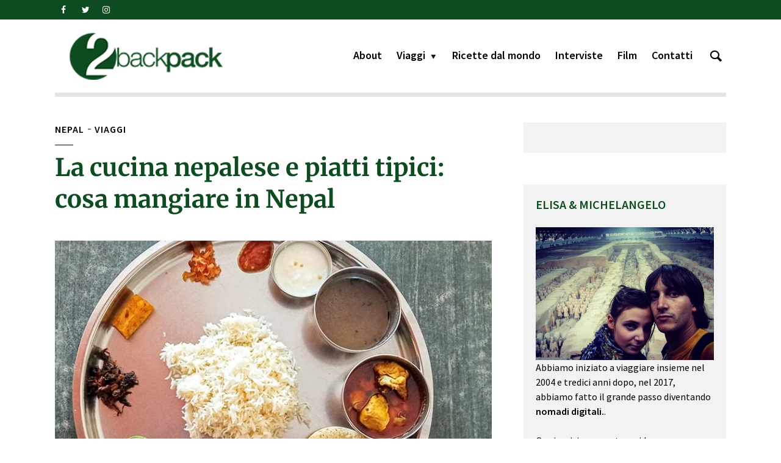

--- FILE ---
content_type: text/html; charset=UTF-8
request_url: https://www.2backpack.it/cucina-nepalese-cosa-mangiare-nepal/
body_size: 42970
content:
<!DOCTYPE html>
<html lang="it-IT" class="no-js no-svg">
	<head><meta charset="UTF-8"><script>if(navigator.userAgent.match(/MSIE|Internet Explorer/i)||navigator.userAgent.match(/Trident\/7\..*?rv:11/i)){var href=document.location.href;if(!href.match(/[?&]nowprocket/)){if(href.indexOf("?")==-1){if(href.indexOf("#")==-1){document.location.href=href+"?nowprocket=1"}else{document.location.href=href.replace("#","?nowprocket=1#")}}else{if(href.indexOf("#")==-1){document.location.href=href+"&nowprocket=1"}else{document.location.href=href.replace("#","&nowprocket=1#")}}}}</script><script>(()=>{class RocketLazyLoadScripts{constructor(){this.v="2.0.4",this.userEvents=["keydown","keyup","mousedown","mouseup","mousemove","mouseover","mouseout","touchmove","touchstart","touchend","touchcancel","wheel","click","dblclick","input"],this.attributeEvents=["onblur","onclick","oncontextmenu","ondblclick","onfocus","onmousedown","onmouseenter","onmouseleave","onmousemove","onmouseout","onmouseover","onmouseup","onmousewheel","onscroll","onsubmit"]}async t(){this.i(),this.o(),/iP(ad|hone)/.test(navigator.userAgent)&&this.h(),this.u(),this.l(this),this.m(),this.k(this),this.p(this),this._(),await Promise.all([this.R(),this.L()]),this.lastBreath=Date.now(),this.S(this),this.P(),this.D(),this.O(),this.M(),await this.C(this.delayedScripts.normal),await this.C(this.delayedScripts.defer),await this.C(this.delayedScripts.async),await this.T(),await this.F(),await this.j(),await this.A(),window.dispatchEvent(new Event("rocket-allScriptsLoaded")),this.everythingLoaded=!0,this.lastTouchEnd&&await new Promise(t=>setTimeout(t,500-Date.now()+this.lastTouchEnd)),this.I(),this.H(),this.U(),this.W()}i(){this.CSPIssue=sessionStorage.getItem("rocketCSPIssue"),document.addEventListener("securitypolicyviolation",t=>{this.CSPIssue||"script-src-elem"!==t.violatedDirective||"data"!==t.blockedURI||(this.CSPIssue=!0,sessionStorage.setItem("rocketCSPIssue",!0))},{isRocket:!0})}o(){window.addEventListener("pageshow",t=>{this.persisted=t.persisted,this.realWindowLoadedFired=!0},{isRocket:!0}),window.addEventListener("pagehide",()=>{this.onFirstUserAction=null},{isRocket:!0})}h(){let t;function e(e){t=e}window.addEventListener("touchstart",e,{isRocket:!0}),window.addEventListener("touchend",function i(o){o.changedTouches[0]&&t.changedTouches[0]&&Math.abs(o.changedTouches[0].pageX-t.changedTouches[0].pageX)<10&&Math.abs(o.changedTouches[0].pageY-t.changedTouches[0].pageY)<10&&o.timeStamp-t.timeStamp<200&&(window.removeEventListener("touchstart",e,{isRocket:!0}),window.removeEventListener("touchend",i,{isRocket:!0}),"INPUT"===o.target.tagName&&"text"===o.target.type||(o.target.dispatchEvent(new TouchEvent("touchend",{target:o.target,bubbles:!0})),o.target.dispatchEvent(new MouseEvent("mouseover",{target:o.target,bubbles:!0})),o.target.dispatchEvent(new PointerEvent("click",{target:o.target,bubbles:!0,cancelable:!0,detail:1,clientX:o.changedTouches[0].clientX,clientY:o.changedTouches[0].clientY})),event.preventDefault()))},{isRocket:!0})}q(t){this.userActionTriggered||("mousemove"!==t.type||this.firstMousemoveIgnored?"keyup"===t.type||"mouseover"===t.type||"mouseout"===t.type||(this.userActionTriggered=!0,this.onFirstUserAction&&this.onFirstUserAction()):this.firstMousemoveIgnored=!0),"click"===t.type&&t.preventDefault(),t.stopPropagation(),t.stopImmediatePropagation(),"touchstart"===this.lastEvent&&"touchend"===t.type&&(this.lastTouchEnd=Date.now()),"click"===t.type&&(this.lastTouchEnd=0),this.lastEvent=t.type,t.composedPath&&t.composedPath()[0].getRootNode()instanceof ShadowRoot&&(t.rocketTarget=t.composedPath()[0]),this.savedUserEvents.push(t)}u(){this.savedUserEvents=[],this.userEventHandler=this.q.bind(this),this.userEvents.forEach(t=>window.addEventListener(t,this.userEventHandler,{passive:!1,isRocket:!0})),document.addEventListener("visibilitychange",this.userEventHandler,{isRocket:!0})}U(){this.userEvents.forEach(t=>window.removeEventListener(t,this.userEventHandler,{passive:!1,isRocket:!0})),document.removeEventListener("visibilitychange",this.userEventHandler,{isRocket:!0}),this.savedUserEvents.forEach(t=>{(t.rocketTarget||t.target).dispatchEvent(new window[t.constructor.name](t.type,t))})}m(){const t="return false",e=Array.from(this.attributeEvents,t=>"data-rocket-"+t),i="["+this.attributeEvents.join("],[")+"]",o="[data-rocket-"+this.attributeEvents.join("],[data-rocket-")+"]",s=(e,i,o)=>{o&&o!==t&&(e.setAttribute("data-rocket-"+i,o),e["rocket"+i]=new Function("event",o),e.setAttribute(i,t))};new MutationObserver(t=>{for(const n of t)"attributes"===n.type&&(n.attributeName.startsWith("data-rocket-")||this.everythingLoaded?n.attributeName.startsWith("data-rocket-")&&this.everythingLoaded&&this.N(n.target,n.attributeName.substring(12)):s(n.target,n.attributeName,n.target.getAttribute(n.attributeName))),"childList"===n.type&&n.addedNodes.forEach(t=>{if(t.nodeType===Node.ELEMENT_NODE)if(this.everythingLoaded)for(const i of[t,...t.querySelectorAll(o)])for(const t of i.getAttributeNames())e.includes(t)&&this.N(i,t.substring(12));else for(const e of[t,...t.querySelectorAll(i)])for(const t of e.getAttributeNames())this.attributeEvents.includes(t)&&s(e,t,e.getAttribute(t))})}).observe(document,{subtree:!0,childList:!0,attributeFilter:[...this.attributeEvents,...e]})}I(){this.attributeEvents.forEach(t=>{document.querySelectorAll("[data-rocket-"+t+"]").forEach(e=>{this.N(e,t)})})}N(t,e){const i=t.getAttribute("data-rocket-"+e);i&&(t.setAttribute(e,i),t.removeAttribute("data-rocket-"+e))}k(t){Object.defineProperty(HTMLElement.prototype,"onclick",{get(){return this.rocketonclick||null},set(e){this.rocketonclick=e,this.setAttribute(t.everythingLoaded?"onclick":"data-rocket-onclick","this.rocketonclick(event)")}})}S(t){function e(e,i){let o=e[i];e[i]=null,Object.defineProperty(e,i,{get:()=>o,set(s){t.everythingLoaded?o=s:e["rocket"+i]=o=s}})}e(document,"onreadystatechange"),e(window,"onload"),e(window,"onpageshow");try{Object.defineProperty(document,"readyState",{get:()=>t.rocketReadyState,set(e){t.rocketReadyState=e},configurable:!0}),document.readyState="loading"}catch(t){console.log("WPRocket DJE readyState conflict, bypassing")}}l(t){this.originalAddEventListener=EventTarget.prototype.addEventListener,this.originalRemoveEventListener=EventTarget.prototype.removeEventListener,this.savedEventListeners=[],EventTarget.prototype.addEventListener=function(e,i,o){o&&o.isRocket||!t.B(e,this)&&!t.userEvents.includes(e)||t.B(e,this)&&!t.userActionTriggered||e.startsWith("rocket-")||t.everythingLoaded?t.originalAddEventListener.call(this,e,i,o):(t.savedEventListeners.push({target:this,remove:!1,type:e,func:i,options:o}),"mouseenter"!==e&&"mouseleave"!==e||t.originalAddEventListener.call(this,e,t.savedUserEvents.push,o))},EventTarget.prototype.removeEventListener=function(e,i,o){o&&o.isRocket||!t.B(e,this)&&!t.userEvents.includes(e)||t.B(e,this)&&!t.userActionTriggered||e.startsWith("rocket-")||t.everythingLoaded?t.originalRemoveEventListener.call(this,e,i,o):t.savedEventListeners.push({target:this,remove:!0,type:e,func:i,options:o})}}J(t,e){this.savedEventListeners=this.savedEventListeners.filter(i=>{let o=i.type,s=i.target||window;return e!==o||t!==s||(this.B(o,s)&&(i.type="rocket-"+o),this.$(i),!1)})}H(){EventTarget.prototype.addEventListener=this.originalAddEventListener,EventTarget.prototype.removeEventListener=this.originalRemoveEventListener,this.savedEventListeners.forEach(t=>this.$(t))}$(t){t.remove?this.originalRemoveEventListener.call(t.target,t.type,t.func,t.options):this.originalAddEventListener.call(t.target,t.type,t.func,t.options)}p(t){let e;function i(e){return t.everythingLoaded?e:e.split(" ").map(t=>"load"===t||t.startsWith("load.")?"rocket-jquery-load":t).join(" ")}function o(o){function s(e){const s=o.fn[e];o.fn[e]=o.fn.init.prototype[e]=function(){return this[0]===window&&t.userActionTriggered&&("string"==typeof arguments[0]||arguments[0]instanceof String?arguments[0]=i(arguments[0]):"object"==typeof arguments[0]&&Object.keys(arguments[0]).forEach(t=>{const e=arguments[0][t];delete arguments[0][t],arguments[0][i(t)]=e})),s.apply(this,arguments),this}}if(o&&o.fn&&!t.allJQueries.includes(o)){const e={DOMContentLoaded:[],"rocket-DOMContentLoaded":[]};for(const t in e)document.addEventListener(t,()=>{e[t].forEach(t=>t())},{isRocket:!0});o.fn.ready=o.fn.init.prototype.ready=function(i){function s(){parseInt(o.fn.jquery)>2?setTimeout(()=>i.bind(document)(o)):i.bind(document)(o)}return"function"==typeof i&&(t.realDomReadyFired?!t.userActionTriggered||t.fauxDomReadyFired?s():e["rocket-DOMContentLoaded"].push(s):e.DOMContentLoaded.push(s)),o([])},s("on"),s("one"),s("off"),t.allJQueries.push(o)}e=o}t.allJQueries=[],o(window.jQuery),Object.defineProperty(window,"jQuery",{get:()=>e,set(t){o(t)}})}P(){const t=new Map;document.write=document.writeln=function(e){const i=document.currentScript,o=document.createRange(),s=i.parentElement;let n=t.get(i);void 0===n&&(n=i.nextSibling,t.set(i,n));const c=document.createDocumentFragment();o.setStart(c,0),c.appendChild(o.createContextualFragment(e)),s.insertBefore(c,n)}}async R(){return new Promise(t=>{this.userActionTriggered?t():this.onFirstUserAction=t})}async L(){return new Promise(t=>{document.addEventListener("DOMContentLoaded",()=>{this.realDomReadyFired=!0,t()},{isRocket:!0})})}async j(){return this.realWindowLoadedFired?Promise.resolve():new Promise(t=>{window.addEventListener("load",t,{isRocket:!0})})}M(){this.pendingScripts=[];this.scriptsMutationObserver=new MutationObserver(t=>{for(const e of t)e.addedNodes.forEach(t=>{"SCRIPT"!==t.tagName||t.noModule||t.isWPRocket||this.pendingScripts.push({script:t,promise:new Promise(e=>{const i=()=>{const i=this.pendingScripts.findIndex(e=>e.script===t);i>=0&&this.pendingScripts.splice(i,1),e()};t.addEventListener("load",i,{isRocket:!0}),t.addEventListener("error",i,{isRocket:!0}),setTimeout(i,1e3)})})})}),this.scriptsMutationObserver.observe(document,{childList:!0,subtree:!0})}async F(){await this.X(),this.pendingScripts.length?(await this.pendingScripts[0].promise,await this.F()):this.scriptsMutationObserver.disconnect()}D(){this.delayedScripts={normal:[],async:[],defer:[]},document.querySelectorAll("script[type$=rocketlazyloadscript]").forEach(t=>{t.hasAttribute("data-rocket-src")?t.hasAttribute("async")&&!1!==t.async?this.delayedScripts.async.push(t):t.hasAttribute("defer")&&!1!==t.defer||"module"===t.getAttribute("data-rocket-type")?this.delayedScripts.defer.push(t):this.delayedScripts.normal.push(t):this.delayedScripts.normal.push(t)})}async _(){await this.L();let t=[];document.querySelectorAll("script[type$=rocketlazyloadscript][data-rocket-src]").forEach(e=>{let i=e.getAttribute("data-rocket-src");if(i&&!i.startsWith("data:")){i.startsWith("//")&&(i=location.protocol+i);try{const o=new URL(i).origin;o!==location.origin&&t.push({src:o,crossOrigin:e.crossOrigin||"module"===e.getAttribute("data-rocket-type")})}catch(t){}}}),t=[...new Map(t.map(t=>[JSON.stringify(t),t])).values()],this.Y(t,"preconnect")}async G(t){if(await this.K(),!0!==t.noModule||!("noModule"in HTMLScriptElement.prototype))return new Promise(e=>{let i;function o(){(i||t).setAttribute("data-rocket-status","executed"),e()}try{if(navigator.userAgent.includes("Firefox/")||""===navigator.vendor||this.CSPIssue)i=document.createElement("script"),[...t.attributes].forEach(t=>{let e=t.nodeName;"type"!==e&&("data-rocket-type"===e&&(e="type"),"data-rocket-src"===e&&(e="src"),i.setAttribute(e,t.nodeValue))}),t.text&&(i.text=t.text),t.nonce&&(i.nonce=t.nonce),i.hasAttribute("src")?(i.addEventListener("load",o,{isRocket:!0}),i.addEventListener("error",()=>{i.setAttribute("data-rocket-status","failed-network"),e()},{isRocket:!0}),setTimeout(()=>{i.isConnected||e()},1)):(i.text=t.text,o()),i.isWPRocket=!0,t.parentNode.replaceChild(i,t);else{const i=t.getAttribute("data-rocket-type"),s=t.getAttribute("data-rocket-src");i?(t.type=i,t.removeAttribute("data-rocket-type")):t.removeAttribute("type"),t.addEventListener("load",o,{isRocket:!0}),t.addEventListener("error",i=>{this.CSPIssue&&i.target.src.startsWith("data:")?(console.log("WPRocket: CSP fallback activated"),t.removeAttribute("src"),this.G(t).then(e)):(t.setAttribute("data-rocket-status","failed-network"),e())},{isRocket:!0}),s?(t.fetchPriority="high",t.removeAttribute("data-rocket-src"),t.src=s):t.src="data:text/javascript;base64,"+window.btoa(unescape(encodeURIComponent(t.text)))}}catch(i){t.setAttribute("data-rocket-status","failed-transform"),e()}});t.setAttribute("data-rocket-status","skipped")}async C(t){const e=t.shift();return e?(e.isConnected&&await this.G(e),this.C(t)):Promise.resolve()}O(){this.Y([...this.delayedScripts.normal,...this.delayedScripts.defer,...this.delayedScripts.async],"preload")}Y(t,e){this.trash=this.trash||[];let i=!0;var o=document.createDocumentFragment();t.forEach(t=>{const s=t.getAttribute&&t.getAttribute("data-rocket-src")||t.src;if(s&&!s.startsWith("data:")){const n=document.createElement("link");n.href=s,n.rel=e,"preconnect"!==e&&(n.as="script",n.fetchPriority=i?"high":"low"),t.getAttribute&&"module"===t.getAttribute("data-rocket-type")&&(n.crossOrigin=!0),t.crossOrigin&&(n.crossOrigin=t.crossOrigin),t.integrity&&(n.integrity=t.integrity),t.nonce&&(n.nonce=t.nonce),o.appendChild(n),this.trash.push(n),i=!1}}),document.head.appendChild(o)}W(){this.trash.forEach(t=>t.remove())}async T(){try{document.readyState="interactive"}catch(t){}this.fauxDomReadyFired=!0;try{await this.K(),this.J(document,"readystatechange"),document.dispatchEvent(new Event("rocket-readystatechange")),await this.K(),document.rocketonreadystatechange&&document.rocketonreadystatechange(),await this.K(),this.J(document,"DOMContentLoaded"),document.dispatchEvent(new Event("rocket-DOMContentLoaded")),await this.K(),this.J(window,"DOMContentLoaded"),window.dispatchEvent(new Event("rocket-DOMContentLoaded"))}catch(t){console.error(t)}}async A(){try{document.readyState="complete"}catch(t){}try{await this.K(),this.J(document,"readystatechange"),document.dispatchEvent(new Event("rocket-readystatechange")),await this.K(),document.rocketonreadystatechange&&document.rocketonreadystatechange(),await this.K(),this.J(window,"load"),window.dispatchEvent(new Event("rocket-load")),await this.K(),window.rocketonload&&window.rocketonload(),await this.K(),this.allJQueries.forEach(t=>t(window).trigger("rocket-jquery-load")),await this.K(),this.J(window,"pageshow");const t=new Event("rocket-pageshow");t.persisted=this.persisted,window.dispatchEvent(t),await this.K(),window.rocketonpageshow&&window.rocketonpageshow({persisted:this.persisted})}catch(t){console.error(t)}}async K(){Date.now()-this.lastBreath>45&&(await this.X(),this.lastBreath=Date.now())}async X(){return document.hidden?new Promise(t=>setTimeout(t)):new Promise(t=>requestAnimationFrame(t))}B(t,e){return e===document&&"readystatechange"===t||(e===document&&"DOMContentLoaded"===t||(e===window&&"DOMContentLoaded"===t||(e===window&&"load"===t||e===window&&"pageshow"===t)))}static run(){(new RocketLazyLoadScripts).t()}}RocketLazyLoadScripts.run()})();</script>
		
		<meta name="viewport" content="width=device-width, initial-scale=1">
		<link rel="profile" href="http://gmpg.org/xfn/11">
		<meta name='robots' content='index, follow, max-image-preview:large, max-snippet:-1, max-video-preview:-1' />
	<style></style>
	
	<!-- This site is optimized with the Yoast SEO plugin v26.4 - https://yoast.com/wordpress/plugins/seo/ -->
	<title>La cucina nepalese: cosa mangiare in Nepal</title>
<link data-rocket-preload as="style" href="https://fonts.googleapis.com/css?family=Source%20Sans%20Pro%3A400%2C600%7CMerriweather%3A400%2C700&#038;subset=latin%2Clatin-ext&#038;display=swap" rel="preload">
<link href="https://fonts.googleapis.com/css?family=Source%20Sans%20Pro%3A400%2C600%7CMerriweather%3A400%2C700&#038;subset=latin%2Clatin-ext&#038;display=swap" media="print" onload="this.media=&#039;all&#039;" rel="stylesheet">
<noscript><link rel="stylesheet" href="https://fonts.googleapis.com/css?family=Source%20Sans%20Pro%3A400%2C600%7CMerriweather%3A400%2C700&#038;subset=latin%2Clatin-ext&#038;display=swap"></noscript>
<link crossorigin data-rocket-preload as="font" href="https://fonts.gstatic.com/s/merriweather/v31/u-4e0qyriQwlOrhSvowK_l5UcA6zuSYEqOzpPe3HOZJ5eX1WtLaQwmYiSeqqJ-k.woff2" rel="preload">
<link crossorigin data-rocket-preload as="font" href="https://fonts.gstatic.com/s/sourcesanspro/v22/6xK3dSBYKcSV-LCoeQqfX1RYOo3qOK7l.woff2" rel="preload">
<link crossorigin data-rocket-preload as="font" href="https://fonts.gstatic.com/s/sourcesanspro/v22/6xKydSBYKcSV-LCoeQqfX1RYOo3i54rwlxdu.woff2" rel="preload">
<link crossorigin data-rocket-preload as="font" href="https://www.2backpack.it/wp-content/themes/opinion/assets/fonts/fontawesome-webfont.woff2?v=4.7.0" rel="preload">
<link crossorigin data-rocket-preload as="font" href="https://www.2backpack.it/wp-content/themes/opinion/assets/fonts/opinion.ttf?xe2wfk" rel="preload">
<style id="wpr-usedcss">body{--wp--preset--color--black:#000000;--wp--preset--color--cyan-bluish-gray:#abb8c3;--wp--preset--color--white:#ffffff;--wp--preset--color--pale-pink:#f78da7;--wp--preset--color--vivid-red:#cf2e2e;--wp--preset--color--luminous-vivid-orange:#ff6900;--wp--preset--color--luminous-vivid-amber:#fcb900;--wp--preset--color--light-green-cyan:#7bdcb5;--wp--preset--color--vivid-green-cyan:#00d084;--wp--preset--color--pale-cyan-blue:#8ed1fc;--wp--preset--color--vivid-cyan-blue:#0693e3;--wp--preset--color--vivid-purple:#9b51e0;--wp--preset--color--opinion-acc:#0d4c20;--wp--preset--color--opinion-txt:#000000;--wp--preset--color--opinion-bg:#ffffff;--wp--preset--color--opinion-bg-light:#f2f2f3;--wp--preset--gradient--vivid-cyan-blue-to-vivid-purple:linear-gradient(135deg,rgba(6, 147, 227, 1) 0%,rgb(155, 81, 224) 100%);--wp--preset--gradient--light-green-cyan-to-vivid-green-cyan:linear-gradient(135deg,rgb(122, 220, 180) 0%,rgb(0, 208, 130) 100%);--wp--preset--gradient--luminous-vivid-amber-to-luminous-vivid-orange:linear-gradient(135deg,rgba(252, 185, 0, 1) 0%,rgba(255, 105, 0, 1) 100%);--wp--preset--gradient--luminous-vivid-orange-to-vivid-red:linear-gradient(135deg,rgba(255, 105, 0, 1) 0%,rgb(207, 46, 46) 100%);--wp--preset--gradient--very-light-gray-to-cyan-bluish-gray:linear-gradient(135deg,rgb(238, 238, 238) 0%,rgb(169, 184, 195) 100%);--wp--preset--gradient--cool-to-warm-spectrum:linear-gradient(135deg,rgb(74, 234, 220) 0%,rgb(151, 120, 209) 20%,rgb(207, 42, 186) 40%,rgb(238, 44, 130) 60%,rgb(251, 105, 98) 80%,rgb(254, 248, 76) 100%);--wp--preset--gradient--blush-light-purple:linear-gradient(135deg,rgb(255, 206, 236) 0%,rgb(152, 150, 240) 100%);--wp--preset--gradient--blush-bordeaux:linear-gradient(135deg,rgb(254, 205, 165) 0%,rgb(254, 45, 45) 50%,rgb(107, 0, 62) 100%);--wp--preset--gradient--luminous-dusk:linear-gradient(135deg,rgb(255, 203, 112) 0%,rgb(199, 81, 192) 50%,rgb(65, 88, 208) 100%);--wp--preset--gradient--pale-ocean:linear-gradient(135deg,rgb(255, 245, 203) 0%,rgb(182, 227, 212) 50%,rgb(51, 167, 181) 100%);--wp--preset--gradient--electric-grass:linear-gradient(135deg,rgb(202, 248, 128) 0%,rgb(113, 206, 126) 100%);--wp--preset--gradient--midnight:linear-gradient(135deg,rgb(2, 3, 129) 0%,rgb(40, 116, 252) 100%);--wp--preset--font-size--small:16px;--wp--preset--font-size--medium:20px;--wp--preset--font-size--large:30px;--wp--preset--font-size--x-large:42px;--wp--preset--font-size--normal:20px;--wp--preset--font-size--huge:40px;--wp--preset--spacing--20:0.44rem;--wp--preset--spacing--30:0.67rem;--wp--preset--spacing--40:1rem;--wp--preset--spacing--50:1.5rem;--wp--preset--spacing--60:2.25rem;--wp--preset--spacing--70:3.38rem;--wp--preset--spacing--80:5.06rem;--wp--preset--shadow--natural:6px 6px 9px rgba(0, 0, 0, .2);--wp--preset--shadow--deep:12px 12px 50px rgba(0, 0, 0, .4);--wp--preset--shadow--sharp:6px 6px 0px rgba(0, 0, 0, .2);--wp--preset--shadow--outlined:6px 6px 0px -3px rgba(255, 255, 255, 1),6px 6px rgba(0, 0, 0, 1);--wp--preset--shadow--crisp:6px 6px 0px rgba(0, 0, 0, 1)}:where(.is-layout-flex){gap:.5em}:where(.is-layout-grid){gap:.5em}:where(.wp-block-post-template.is-layout-flex){gap:1.25em}:where(.wp-block-post-template.is-layout-grid){gap:1.25em}:where(.wp-block-columns.is-layout-flex){gap:2em}:where(.wp-block-columns.is-layout-grid){gap:2em}body{--extendify--spacing--large:var(--wp--custom--spacing--large,clamp(2em, 8vw, 8em))!important;--wp--preset--font-size--ext-small:1rem!important;--wp--preset--font-size--ext-medium:1.125rem!important;--wp--preset--font-size--ext-large:clamp(1.65rem, 3.5vw, 2.15rem)!important;--wp--preset--font-size--ext-x-large:clamp(3rem, 6vw, 4.75rem)!important;--wp--preset--font-size--ext-xx-large:clamp(3.25rem, 7.5vw, 5.75rem)!important;--wp--preset--color--black:#000!important;--wp--preset--color--white:#fff!important}#ez-toc-container{background:#f9f9f9;border:1px solid #aaa;border-radius:4px;-webkit-box-shadow:0 1px 1px rgba(0,0,0,.05);box-shadow:0 1px 1px rgba(0,0,0,.05);display:table;margin-bottom:1em;padding:10px 20px 10px 10px;position:relative;width:auto}div.ez-toc-widget-container{padding:0;position:relative}div.ez-toc-widget-container ul{display:block}div.ez-toc-widget-container li{border:none;padding:0}div.ez-toc-widget-container ul.ez-toc-list{padding:10px}#ez-toc-container ul ul{margin-left:1.5em}#ez-toc-container li,#ez-toc-container ul{padding:0}#ez-toc-container li,#ez-toc-container ul,#ez-toc-container ul li,div.ez-toc-widget-container,div.ez-toc-widget-container li{background:0 0;list-style:none;line-height:1.6;margin:0;overflow:hidden;z-index:1}#ez-toc-container .ez-toc-title{text-align:left;line-height:1.45;margin:0;padding:0}.ez-toc-title-container{display:table;width:100%}.ez-toc-title,.ez-toc-title-toggle{display:inline;text-align:left;vertical-align:middle}.ez-toc-btn{display:inline-block;font-weight:400}#ez-toc-container div.ez-toc-title-container+ul.ez-toc-list{margin-top:1em}#ez-toc-container a{color:#444;box-shadow:none;text-decoration:none;text-shadow:none;display:inline-flex;align-items:stretch;flex-wrap:nowrap}#ez-toc-container a:visited{color:#9f9f9f}#ez-toc-container a:hover{text-decoration:underline}#ez-toc-container a.ez-toc-toggle{display:flex;align-items:center}.ez-toc-widget-container ul.ez-toc-list li::before{content:' ';position:absolute;left:0;right:0;height:30px;line-height:30px;z-index:-1}.ez-toc-widget-container ul.ez-toc-list li.active{background-color:#ededed}.ez-toc-widget-container li.active>a{font-weight:900}.ez-toc-btn{padding:6px 12px;margin-bottom:0;font-size:14px;line-height:1.428571429;text-align:center;white-space:nowrap;vertical-align:middle;cursor:pointer;background-image:none;border:1px solid transparent;border-radius:4px;-webkit-user-select:none;-moz-user-select:none;-ms-user-select:none;-o-user-select:none;user-select:none}.ez-toc-btn:focus{outline:#333 dotted thin;outline:-webkit-focus-ring-color auto 5px;outline-offset:-2px}.ez-toc-btn:focus,.ez-toc-btn:hover{color:#333;text-decoration:none}.ez-toc-btn.active,.ez-toc-btn:active{background-image:none;outline:0;-webkit-box-shadow:inset 0 3px 5px rgba(0,0,0,.125);box-shadow:inset 0 3px 5px rgba(0,0,0,.125)}.ez-toc-btn-default{color:#333;background-color:#fff;-webkit-box-shadow:inset 0 1px 0 rgba(255,255,255,.15),0 1px 1px rgba(0,0,0,.075);box-shadow:inset 0 1px 0 rgba(255,255,255,.15),0 1px 1px rgba(0,0,0,.075);text-shadow:0 1px 0 #fff;background-image:-webkit-gradient(linear,left 0,left 100%,from(#fff),to(#e0e0e0));background-image:-webkit-linear-gradient(top,#fff 0,#e0e0e0 100%);background-image:-moz-linear-gradient(top,#fff 0,#e0e0e0 100%);background-image:linear-gradient(to bottom,#fff 0,#e0e0e0 100%);background-repeat:repeat-x;border-color:#ccc}.ez-toc-btn-default.active,.ez-toc-btn-default:active,.ez-toc-btn-default:focus,.ez-toc-btn-default:hover{color:#333;background-color:#ebebeb;border-color:#adadad}.ez-toc-btn-default.active,.ez-toc-btn-default:active{background-image:none;background-color:#e0e0e0;border-color:#dbdbdb}.ez-toc-btn-xs{padding:5px 10px;font-size:12px;line-height:1.5;border-radius:3px}.ez-toc-btn-xs{padding:1px 5px}.ez-toc-btn-default:active{-webkit-box-shadow:inset 0 3px 5px rgba(0,0,0,.125);box-shadow:inset 0 3px 5px rgba(0,0,0,.125)}.ez-toc-btn:active{background-image:none}.ez-toc-btn-default:focus,.ez-toc-btn-default:hover{background-color:#e0e0e0;background-position:0 -15px}.ez-toc-pull-right{float:right!important;margin-left:10px}#ez-toc-container input,.ez-toc-toggle #item{position:absolute;left:-999em}#ez-toc-container input[type=checkbox]:checked+nav,#ez-toc-widget-container input[type=checkbox]:checked+nav{opacity:0;max-height:0;border:none;display:none}#ez-toc-container .ez-toc-js-icon-con,#ez-toc-container label{position:relative;cursor:pointer;display:initial}#ez-toc-container .ez-toc-js-icon-con,#ez-toc-container .ez-toc-toggle label{float:right;position:relative;font-size:16px;padding:0;border:1px solid #999191;border-radius:5px;cursor:pointer;left:10px;width:35px}div#ez-toc-container .ez-toc-title{display:initial}#ez-toc-container a.ez-toc-toggle{color:#444;background:inherit;border:inherit}#ez-toc-container .eztoc-toggle-hide-by-default{display:none}.ez-toc-widget-container ul li a{padding-left:10px;display:inline-flex;align-items:stretch;flex-wrap:nowrap}.ez-toc-widget-container ul.ez-toc-list li{height:auto!important}.ez-toc-icon-toggle-span{display:flex;align-items:center;width:35px;height:30px;justify-content:center;direction:ltr}div#ez-toc-container .ez-toc-title{font-size:120%}div#ez-toc-container .ez-toc-title{font-weight:500}div#ez-toc-container ul li{font-size:95%}div#ez-toc-container ul li{font-weight:500}div#ez-toc-container nav ul ul li{font-size:90%}.ez-toc-container-direction{direction:ltr}.ez-toc-counter ul{counter-reset:item}.ez-toc-counter nav ul li a::before{content:counters(item, '.', decimal) '. ';display:inline-block;counter-increment:item;flex-grow:0;flex-shrink:0;margin-right:.2em;float:left}.ez-toc-widget-container ul{counter-reset:item}.ez-toc-widget-container nav ul li a::before{content:counters(item, '.', decimal) '. ';display:inline-block;counter-increment:item;flex-grow:0;flex-shrink:0;margin-right:.2em;float:left}@font-face{font-display:swap;font-family:Merriweather;font-style:normal;font-weight:400;font-stretch:100%;src:url(https://fonts.gstatic.com/s/merriweather/v31/u-4e0qyriQwlOrhSvowK_l5UcA6zuSYEqOzpPe3HOZJ5eX1WtLaQwmYiSeqqJ-k.woff2) format('woff2');unicode-range:U+0000-00FF,U+0131,U+0152-0153,U+02BB-02BC,U+02C6,U+02DA,U+02DC,U+0304,U+0308,U+0329,U+2000-206F,U+20AC,U+2122,U+2191,U+2193,U+2212,U+2215,U+FEFF,U+FFFD}@font-face{font-display:swap;font-family:Merriweather;font-style:normal;font-weight:700;font-stretch:100%;src:url(https://fonts.gstatic.com/s/merriweather/v31/u-4e0qyriQwlOrhSvowK_l5UcA6zuSYEqOzpPe3HOZJ5eX1WtLaQwmYiSeqqJ-k.woff2) format('woff2');unicode-range:U+0000-00FF,U+0131,U+0152-0153,U+02BB-02BC,U+02C6,U+02DA,U+02DC,U+0304,U+0308,U+0329,U+2000-206F,U+20AC,U+2122,U+2191,U+2193,U+2212,U+2215,U+FEFF,U+FFFD}@font-face{font-display:swap;font-family:'Source Sans Pro';font-style:normal;font-weight:400;src:url(https://fonts.gstatic.com/s/sourcesanspro/v22/6xK3dSBYKcSV-LCoeQqfX1RYOo3qOK7l.woff2) format('woff2');unicode-range:U+0000-00FF,U+0131,U+0152-0153,U+02BB-02BC,U+02C6,U+02DA,U+02DC,U+0304,U+0308,U+0329,U+2000-206F,U+20AC,U+2122,U+2191,U+2193,U+2212,U+2215,U+FEFF,U+FFFD}@font-face{font-display:swap;font-family:'Source Sans Pro';font-style:normal;font-weight:600;src:url(https://fonts.gstatic.com/s/sourcesanspro/v22/6xKydSBYKcSV-LCoeQqfX1RYOo3i54rwlxdu.woff2) format('woff2');unicode-range:U+0000-00FF,U+0131,U+0152-0153,U+02BB-02BC,U+02C6,U+02DA,U+02DC,U+0304,U+0308,U+0329,U+2000-206F,U+20AC,U+2122,U+2191,U+2193,U+2212,U+2215,U+FEFF,U+FFFD}@-ms-viewport{width:device-width}html{-webkit-box-sizing:border-box;box-sizing:border-box;-ms-overflow-style:scrollbar}*,::after,::before{-webkit-box-sizing:inherit;box-sizing:inherit}.container{width:100%;padding-right:13px;padding-left:13px;margin-right:auto;margin-left:auto}@media (min-width:358px){.container{max-width:358px}}@media (min-width:570px){.container{max-width:736px}}@media (min-width:970px){.container{max-width:1204px}}.row{display:-ms-flexbox;display:-webkit-box;display:-webkit-flex;display:flex;-ms-flex-wrap:wrap;-webkit-flex-wrap:wrap;flex-wrap:wrap;margin-right:-13px;margin-left:-13px}.col-12,.col-lg-12,.col-lg-4,.col-lg-8,.col-md-6{position:relative;width:100%;min-height:1px;padding-right:13px;padding-left:13px}.col-12{-ms-flex:0 0 100%;-webkit-box-flex:0;-webkit-flex:0 0 100%;flex:0 0 100%;max-width:100%}@media (min-width:570px){.col-md-6{-ms-flex:0 0 50%;-webkit-box-flex:0;-webkit-flex:0 0 50%;flex:0 0 50%;max-width:50%}}.d-none{display:none!important}.d-flex{display:-ms-flexbox!important;display:-webkit-box!important;display:-webkit-flex!important;display:flex!important}@media (min-width:570px){.d-md-block{display:block!important}}@media (min-width:970px){.col-lg-4{-ms-flex:0 0 33.333333%;-webkit-box-flex:0;-webkit-flex:0 0 33.333333%;flex:0 0 33.333333%;max-width:33.333333%}.col-lg-8{-ms-flex:0 0 66.666667%;-webkit-box-flex:0;-webkit-flex:0 0 66.666667%;flex:0 0 66.666667%;max-width:66.666667%}.col-lg-12{-ms-flex:0 0 100%;-webkit-box-flex:0;-webkit-flex:0 0 100%;flex:0 0 100%;max-width:100%}.d-lg-none{display:none!important}}.justify-content-center{-ms-flex-pack:center!important;-webkit-box-pack:center!important;-webkit-justify-content:center!important;justify-content:center!important}.justify-content-between{-ms-flex-pack:justify!important;-webkit-box-pack:justify!important;-webkit-justify-content:space-between!important;justify-content:space-between!important}.align-items-center{-ms-flex-align:center!important;-webkit-box-align:center!important;-webkit-align-items:center!important;align-items:center!important}*,::after,::before{-webkit-box-sizing:border-box;box-sizing:border-box}html{-webkit-text-size-adjust:100%;-ms-text-size-adjust:100%;-ms-overflow-style:scrollbar;-webkit-tap-highlight-color:transparent}article,aside,figcaption,footer,header,nav{display:block}body{margin:0}ul{margin-top:0;margin-bottom:1rem}ul ul{margin-bottom:0}blockquote{margin:0 0 1rem}strong{font-weight:bolder}a{text-decoration:none;background-color:transparent;-webkit-text-decoration-skip:objects}a:hover{text-decoration:underline}a:not([href]):not([tabindex]){text-decoration:none}a:not([href]):not([tabindex]):focus,a:not([href]):not([tabindex]):hover{color:inherit;text-decoration:none}a:not([href]):not([tabindex]):focus{outline:0}code{font-family:monospace,monospace;font-size:1em}img{vertical-align:middle;border-style:none}svg:not(:root){overflow:hidden}table{border-collapse:collapse}caption{padding-top:.75rem;padding-bottom:.75rem;color:#6c757d;text-align:left;caption-side:bottom}label{display:inline-block;margin-bottom:.5rem}button{-webkit-border-radius:0;border-radius:0}button:focus{outline:dotted 1px;outline:-webkit-focus-ring-color auto 5px}button,input,optgroup,select,textarea{margin:0;font-family:inherit;font-size:inherit;line-height:inherit}button,input{overflow:visible}button,select{text-transform:none}[type=submit],button,html [type=button]{-webkit-appearance:button}[type=button]::-moz-focus-inner,[type=submit]::-moz-focus-inner,button::-moz-focus-inner{padding:0;border-style:none}input[type=checkbox],input[type=radio]{-webkit-box-sizing:border-box;box-sizing:border-box;padding:0}textarea{overflow:auto;resize:vertical}fieldset{min-width:0;padding:0;margin:0;border:0}legend{display:block;width:100%;max-width:100%;padding:0;margin-bottom:.5rem;font-size:1.5rem;line-height:inherit;color:inherit;white-space:normal}progress{vertical-align:baseline}[type=number]::-webkit-inner-spin-button,[type=number]::-webkit-outer-spin-button{height:auto}::-webkit-file-upload-button{font:inherit;-webkit-appearance:button}template{display:none}[hidden]{display:none!important}@font-face{font-display:swap;font-family:FontAwesome;src:url(https://www.2backpack.it/wp-content/themes/opinion/assets/fonts/fontawesome-webfont.eot?v=4.7.0);src:url(https://www.2backpack.it/wp-content/themes/opinion/assets/fonts/fontawesome-webfont.eot?#iefix&v=4.7.0) format('embedded-opentype'),url(https://www.2backpack.it/wp-content/themes/opinion/assets/fonts/fontawesome-webfont.woff2?v=4.7.0) format('woff2'),url(https://www.2backpack.it/wp-content/themes/opinion/assets/fonts/fontawesome-webfont.woff?v=4.7.0) format('woff'),url(https://www.2backpack.it/wp-content/themes/opinion/assets/fonts/fontawesome-webfont.ttf?v=4.7.0) format('truetype'),url(https://www.2backpack.it/wp-content/themes/opinion/assets/fonts/fontawesome-webfont.svg?v=4.7.0#fontawesomeregular) format('svg');font-weight:400;font-style:normal}@font-face{font-display:swap;font-family:opinion-font;src:url(https://www.2backpack.it/wp-content/themes/opinion/assets/fonts/opinion.eot?xe2wfk);src:url(https://www.2backpack.it/wp-content/themes/opinion/assets/fonts/opinion.eot?xe2wfk#iefix) format('embedded-opentype'),url(https://www.2backpack.it/wp-content/themes/opinion/assets/fonts/opinion.ttf?xe2wfk) format('truetype'),url(https://www.2backpack.it/wp-content/themes/opinion/assets/fonts/opinion.woff?xe2wfk) format('woff'),url(https://www.2backpack.it/wp-content/themes/opinion/assets/fonts/opinion.svg?xe2wfk#opinion) format('svg');font-weight:400;font-style:normal}.opinion-icon{font-family:opinion-font!important;speak:none;font-style:normal;font-weight:400;font-variant:normal;text-transform:none;line-height:1;-webkit-font-smoothing:antialiased;-moz-osx-font-smoothing:grayscale}.opinion-icon-down:before{content:"\e901"}.opinion-icon-left:before{content:"\e902"}.opinion-icon-right:before{content:"\e903"}.opinion-icon-close:before{content:"\e907"}.opinion-icon-search:before{content:"\e90c"}.opinion-icon-menu:before{content:"\e90e"}.owl-carousel{display:none;width:100%;-webkit-tap-highlight-color:transparent;position:relative;z-index:1}.owl-carousel .owl-stage{position:relative;-ms-touch-action:pan-Y;-moz-backface-visibility:hidden}.owl-carousel .owl-stage:after{content:".";display:block;clear:both;visibility:hidden;line-height:0;height:0}.owl-carousel .owl-stage-outer{position:relative;overflow:hidden;-webkit-transform:translate3d(0,0,0)}.owl-carousel .owl-item{-webkit-backface-visibility:hidden;-moz-backface-visibility:hidden;-ms-backface-visibility:hidden;-webkit-transform:translate3d(0,0,0);-moz-transform:translate3d(0,0,0);-ms-transform:translate3d(0,0,0)}.owl-carousel .owl-item{position:relative;min-height:1px;float:left;-webkit-backface-visibility:hidden;-webkit-tap-highlight-color:transparent;-webkit-touch-callout:none}.owl-carousel .owl-item img{display:block;width:100%}.opinion-module-slider .owl-nav.container.disabled,.owl-carousel .owl-dots.disabled,.owl-carousel .owl-nav.disabled{display:none}.owl-carousel .owl-dot,.owl-carousel .owl-nav .owl-next,.owl-carousel .owl-nav .owl-prev{pointer-events:auto;cursor:pointer;cursor:hand;-webkit-user-select:none;-khtml-user-select:none;-moz-user-select:none;-ms-user-select:none;user-select:none}.owl-carousel.owl-loaded{display:block}.owl-carousel.owl-loading{opacity:0;display:block}.owl-carousel.owl-hidden{opacity:0}.owl-carousel.owl-refresh .owl-item{visibility:hidden}.owl-carousel.owl-drag .owl-item{-webkit-user-select:none;-moz-user-select:none;-ms-user-select:none;user-select:none}.owl-carousel.owl-grab{cursor:move;cursor:grab}.owl-carousel.owl-rtl{direction:rtl}.owl-carousel.owl-rtl .owl-item{float:right}.no-js .owl-carousel{display:block}.owl-carousel .animated{animation-duration:1s;animation-fill-mode:both}.owl-carousel .owl-animated-in{z-index:0}.owl-carousel .owl-animated-out{z-index:1}.owl-height{transition:height .5s ease-in-out}.owl-carousel .owl-item .owl-lazy{opacity:0;transition:opacity .4s ease}.owl-carousel .owl-item img.owl-lazy{transform-style:preserve-3d}.owl-carousel .owl-video-play-icon{position:absolute;height:80px;width:80px;left:50%;top:50%;margin-left:-40px;margin-top:-40px;background:url(https://www.2backpack.it/wp-content/themes/opinion/assets/css/owl.video.play.png) no-repeat;cursor:pointer;z-index:1;-webkit-backface-visibility:hidden;transition:transform .1s ease}.owl-carousel .owl-video-play-icon:hover{-ms-transform:scale(1.3,1.3);transform:scale(1.3,1.3)}.owl-carousel .owl-video-playing .owl-video-play-icon{display:none}.owl-carousel .owl-video-frame{position:relative;z-index:1;height:100%;width:100%}.pswp__share-modal--fade-in{opacity:1}.pswp__caption{position:absolute;left:0;bottom:0;width:100%;min-height:44px}.pswp__caption__center{text-align:center;max-width:728px;margin:0 auto;font-size:13px;padding:10px;line-height:20px;color:#ccc}.pswp__caption--empty{display:none}.pswp__caption--fake{visibility:hidden}.pswp__ui{-webkit-font-smoothing:auto;visibility:visible;opacity:1;z-index:1550}.pswp__top-bar{position:absolute;left:0;top:0;height:44px;width:100%}.pswp__caption,.pswp__top-bar{-webkit-backface-visibility:hidden;will-change:opacity;-webkit-transition:opacity 333ms cubic-bezier(.4,0,.22,1);transition:opacity 333ms cubic-bezier(.4,0,.22,1)}.pswp__caption,.pswp__top-bar{background-color:rgba(0,0,0,.5)}.pswp__ui--fit .pswp__caption,.pswp__ui--fit .pswp__top-bar{background-color:rgba(0,0,0,.3)}.pswp__ui--hidden .pswp__caption,.pswp__ui--hidden .pswp__top-bar{opacity:.001}.pswp__element--disabled{display:none!important}.pswp{display:none;position:absolute;width:100%;height:100%;left:0;top:0;overflow:hidden;-ms-touch-action:none;touch-action:none;z-index:9999;-webkit-text-size-adjust:100%;-webkit-backface-visibility:hidden;outline:0}.pswp *{-webkit-box-sizing:border-box;box-sizing:border-box}.pswp img{max-width:none}.pswp--animate_opacity{opacity:.001;will-change:opacity;-webkit-transition:opacity 333ms cubic-bezier(.4,0,.22,1);transition:opacity 333ms cubic-bezier(.4,0,.22,1)}.pswp--open{display:block}.pswp--zoom-allowed .pswp__img{cursor:-webkit-zoom-in;cursor:-moz-zoom-in;cursor:zoom-in}.pswp--zoomed-in .pswp__img{cursor:-webkit-grab;cursor:-moz-grab;cursor:grab}.pswp--dragging .pswp__img{cursor:-webkit-grabbing;cursor:-moz-grabbing;cursor:grabbing}.pswp__bg{position:absolute;left:0;top:0;width:100%;height:100%;background:#000;opacity:0;-webkit-transform:translateZ(0);transform:translateZ(0);-webkit-backface-visibility:hidden;will-change:opacity}.pswp__scroll-wrap{position:absolute;left:0;top:0;width:100%;height:100%;overflow:hidden}.pswp__container,.pswp__zoom-wrap{-ms-touch-action:none;touch-action:none;position:absolute;left:0;right:0;top:0;bottom:0}.pswp__container,.pswp__img{-webkit-user-select:none;-moz-user-select:none;-ms-user-select:none;user-select:none;-webkit-tap-highlight-color:transparent;-webkit-touch-callout:none}.pswp__zoom-wrap{position:absolute;width:100%;-webkit-transform-origin:left top;-ms-transform-origin:left top;transform-origin:left top;-webkit-transition:-webkit-transform 333ms cubic-bezier(.4,0,.22,1);transition:transform 333ms cubic-bezier(.4,0,.22,1)}.pswp__bg{will-change:opacity;-webkit-transition:opacity 333ms cubic-bezier(.4,0,.22,1);transition:opacity 333ms cubic-bezier(.4,0,.22,1)}.pswp--animated-in .pswp__bg,.pswp--animated-in .pswp__zoom-wrap{-webkit-transition:none;transition:none}.pswp__container,.pswp__zoom-wrap{-webkit-backface-visibility:hidden}.pswp__img{position:absolute;width:auto;height:auto;top:0;left:0}.pswp__img--placeholder{-webkit-backface-visibility:hidden}.pswp__img--placeholder--blank{background:#222}.pswp--ie .pswp__img{width:100%!important;height:auto!important;left:0;top:0}.pswp__error-msg{position:absolute;left:0;top:50%;width:100%;text-align:center;font-size:14px;line-height:16px;margin-top:-8px;color:#ccc}.pswp__error-msg a{color:#ccc;text-decoration:underline}html{font-size:62.5%}body{line-height:1.6}html,html a{-webkit-font-smoothing:antialiased}.h1,.h3,.h4,.h6,h1,h2,h4,h5{margin-top:2.3rem;margin-bottom:1.2rem}.opinion-single .entry-media,blockquote,p,table,ul{margin-top:0;margin-bottom:2.3rem}blockquote{padding:1rem 2rem;line-height:1.8}@media (min-width:570px){.h1,.h3,.h4,.h6,h1,h2,h4,h5{margin-top:2.3rem;margin-bottom:1.2rem}.opinion-single .entry-media,blockquote,p,table,ul{margin-bottom:2.3rem}blockquote{padding:4rem 5rem}}@media (min-width:970px){.h1,.h3,.h4,.h6,h1,h2,h4,h5{margin-top:1.6rem;margin-bottom:1.2rem}.opinion-single .entry-media,blockquote,p,table,ul{margin-bottom:1.6rem}}@media (min-width:1100px){.h1,.h3,.h4,.h6,h1,h2,h4,h5{margin-top:4.2rem;margin-bottom:1.6rem}.opinion-single .entry-media,blockquote,p,table,ul{margin-bottom:4.2rem}}.h1,h1{line-height:1.3}h2{line-height:1.31}.h3{line-height:1.3}.h4,h4{line-height:1.35}h5{line-height:1.35}.h6{line-height:1.3}.display{line-height:1.25}blockquote p:last-child{margin-bottom:0}ul{margin:0;list-style:none;padding:0}.entry-content ul li{list-style:outside}.entry-content ul{margin-bottom:5rem;padding:0 0 0 3rem}.entry-content ul:not('.wp-block-gallery') li{margin-bottom:1rem}.entry-content ul:not('.wp-block-gallery') li:last-child{margin-bottom:0}.entry-content ul ul{padding-left:2.5rem;margin-top:1rem;margin-bottom:1rem}.entry-title,.section-title{-ms-word-wrap:break-word;word-wrap:break-word}strong{font-weight:700}a:active,a:focus,a:hover{text-decoration:none;outline:0}table{table-layout:fixed;width:100%}tbody tr{border-bottom:1px solid rgba(0,0,0,.1)}table a{font-weight:400}code{word-wrap:break-word}img{max-width:100%;height:auto}img{-webkit-backface-visibility:hidden;-ms-transform:translateZ(0);-webkit-transform:translateZ(0);transform:translateZ(0);image-rendering:optimizeSpeed;image-rendering:-moz-crisp-edges;image-rendering:-o-crisp-edges;image-rendering:-webkit-optimize-contrast;image-rendering:optimize-contrast;-ms-interpolation-mode:nearest-neighbor}.opinion-overlay-content,.opinion-overlay-content .h3,.opinion-overlay-content a{color:#fff}.opinion-top-bar .menu-item-has-children>a:after{content:"\e901";font-family:opinion-font;margin:5px 0 0 5px}.sticky .entry-title a:before{font:1.6rem/35px opinion-font;width:35px;height:35px;display:-webkit-inline-box;display:-webkit-inline-flex;display:-ms-inline-flexbox;display:inline-flex;-webkit-box-align:center;-webkit-align-items:center;-ms-flex-align:center;align-items:center;-webkit-box-pack:center;-webkit-justify-content:center;-ms-flex-pack:center;justify-content:center;text-align:center;-webkit-border-radius:50%;border-radius:50%;vertical-align:middle;margin-right:8px;margin-top:-7px;-webkit-transition:.15s ease-in-out;-moz-transition:.15s ease-in-out;-ms-transition:.15s ease-in-out;-o-transition:.15s ease-in-out;transition:all .15s ease-in-out;text-rendering:auto;-webkit-font-smoothing:antialiased;-moz-osx-font-smoothing:grayscale}.sticky .entry-title a:before{content:"\e910";font-size:1.7rem;padding-left:3px}.sticky .h4.entry-title a:before{width:24px;height:24px;line-height:24px;margin-top:-4px}.sticky .h4.entry-title a:before{font-size:1.3rem}.opinion-post .h6.entry-title a:before{background:0 0;color:inherit;padding:0;margin-right:2px;width:auto;text-align:left}.opinion-header .opinion-menu>li.menu-item-has-children>a:after{content:"\e901";font-family:opinion-font;margin:0 0 1px 6px;display:inline-block;vertical-align:middle;font-size:1.4rem;opacity:.9}.opinion-header .opinion-menu .sub-menu>li.menu-item-has-children>a:after{content:"\e903";font-family:opinion-font;margin:0 30px 0 0;float:right;opacity:.9;font-size:1.6rem}.opinion-header .opinion-menu-actions li a{padding:0;font-size:2.4rem;line-height:1;height:40px;width:35px;display:-webkit-box;display:-webkit-flex;display:-ms-flexbox;display:flex;-webkit-box-align:center;-webkit-align-items:center;-ms-flex-align:center;align-items:center;-webkit-box-pack:center;-webkit-justify-content:center;-ms-flex-pack:center;justify-content:center;text-align:center}.opinion-header .opinion-menu-actions{display:-webkit-box;display:-webkit-flex;display:-ms-flexbox;display:flex;-webkit-box-align:center;-webkit-align-items:center;-ms-flex-align:center;align-items:center}.opinion-header .opinion-menu-actions .opinion-menu-social li a{font-size:1.6rem}.opinion-header .opinion-menu-actions li a i{line-height:4rem;vertical-align:middle}.widget-title{margin-bottom:2.4rem;margin-top:-5px}.opinion-top-bar{font-size:1.4rem;line-height:1.25}.entry-content a{padding-bottom:2px}.entry-title{margin-top:0}iframe{max-width:100%}.opinion-form-special .opinion-icon{display:none}.entry-content a,.entry-title a{-webkit-transition:.15s ease-in-out;-moz-transition:.15s ease-in-out;-ms-transition:.15s ease-in-out;-o-transition:.15s ease-in-out;transition:all .15s ease-in-out}.entry-media{position:relative}.entry-media>a{overflow:hidden;display:block}.entry-media a img{-webkit-transition:-webkit-transform .45s;transition:-webkit-transform .45s;-o-transition:transform .45s;transition:transform .45s;transition:transform .45s,-webkit-transform .45s;will-change:transform;-webkit-backface-visibility:hidden;-webkit-transform:translate3d(0,0,0)}.entry-media a:hover img{-webkit-transform:scale(1.1);-moz-transform:scale(1.1);-o-transform:scale(1.1);-ms-transform:scale(1.1)}.opinion-post .entry-media{margin-bottom:10px}.entry-category{margin-bottom:10px;line-height:1}.entry-category:after{content:"";height:2px;width:20px;opacity:.5;display:block;margin-top:10px}.entry-category a{font-size:1.4rem;line-height:1.25;letter-spacing:1px;text-transform:uppercase;font-weight:600;position:relative;display:inline-block;-webkit-transition:.15s ease-in-out;-o-transition:.15s ease-in-out;transition:all .15s ease-in-out}.entry-category a+a{margin-left:17px}.entry-category a+a:before{content:"";width:5px;height:2px;opacity:.5;display:inline-block;vertical-align:4px;margin:0 7px;position:absolute;left:-18px;top:50%;margin-top:-1px}.section-content .entry-content p:last-child{margin-bottom:0;display:block}.entry-header,.entry-media{pointer-events:none}.entry-header a,.entry-media a{pointer-events:auto}@media (min-width:570px){.entry-category:after{width:30px;margin-top:15px}.opinion-post .entry-media{margin-bottom:20px}}.opinion-top-bar ul>li{display:inline-block}.opinion-top-bar .opinion-slot-l ul>li{margin-right:15px}.opinion-top-bar .opinion-slot-r ul>li{margin-left:15px}.opinion-top-bar .opinion-slot-c,.opinion-top-bar .opinion-slot-l,.opinion-top-bar .opinion-slot-r{z-index:2000;height:100%}.opinion-slot-l,.opinion-slot-r{-webkit-box-align:center;-webkit-align-items:center;-ms-flex-align:center;align-items:center;display:-webkit-box;display:-webkit-flex;display:-ms-flexbox;display:flex;-webkit-box-pack:justify;-webkit-justify-content:space-between;-ms-flex-pack:justify;justify-content:space-between}.opinion-top-bar .opinion-slot-l{-webkit-box-flex:1;-webkit-flex:1;-ms-flex:1;flex:1;margin-right:auto;-webkit-box-pack:start;-webkit-justify-content:flex-start;-ms-flex-pack:start;justify-content:flex-start}.opinion-top-bar .opinion-slot-c{-webkit-box-flex:0;-webkit-flex:0;-ms-flex:0;flex:0;-webkit-flex-wrap:nowrap;-ms-flex-wrap:nowrap;flex-wrap:nowrap}.opinion-top-bar .opinion-slot-r{-webkit-box-flex:1;-webkit-flex:1;-ms-flex:1;flex:1;margin-left:auto;-webkit-box-pack:end;-webkit-justify-content:flex-end;-ms-flex-pack:end;justify-content:flex-end}.opinion-top-bar .opinion-slot-c ul{display:-webkit-box;display:-webkit-flex;display:-ms-flexbox;display:flex;-webkit-box-align:center;-webkit-align-items:center;-ms-flex-align:center;align-items:center;height:100%}.opinion-top-bar ul{height:100%}.opinion-top-bar ul li{height:100%;position:relative}.opinion-top-bar ul li>a{display:-webkit-box;display:-webkit-flex;display:-ms-flexbox;display:flex;-webkit-box-align:center;-webkit-align-items:center;-ms-flex-align:center;align-items:center;height:100%}.opinion-top-bar ul>li a:before{content:"";position:absolute;bottom:0;left:-3px;opacity:0;-webkit-transition:opacity .15s ease-in-out;-moz-transition:opacity .15s ease-in-out;-ms-transition:opacity .15s ease-in-out;-o-transition:opacity .15s ease-in-out;transition:opacity .15s ease-in-out;will-change:opacity;height:3px;width:-webkit-calc(100% + 6px);width:calc(100% + 6px)}.opinion-top-bar ul .sub-menu>li:hover>a:before,.opinion-top-bar ul>li:hover>a:before{opacity:1}.opinion-top-bar .sub-menu{display:none;opacity:0;position:absolute;top:100%;left:-3px;z-index:1000;background-color:#fff;-webkit-box-shadow:0 5px 15px 0 rgba(0,0,0,.25);box-shadow:0 5px 15px 0 rgba(0,0,0,.25);-webkit-transform:translateY(10px);-ms-transform:translateY(10px);transform:translateY(10px);padding:0 15px;width:200px}.opinion-top-bar .sub-menu{padding:5px 15px}.opinion-top-bar .opinion-menu .sub-menu>li>a:before{height:20px;width:3px;top:10px;left:-15px}.opinion-top-bar .sub-menu li{display:block}.opinion-top-bar a{padding:10px 0;display:block}.opinion-top-bar li:hover>.sub-menu{display:block;-webkit-animation:.15s ease-out fadeInFromNone;animation:.15s ease-out fadeInFromNone;-webkit-animation-fill-mode:forwards;animation-fill-mode:forwards}.opinion-top-bar .opinion-menu-actions a{padding:5px 10px}.opinion-top-bar .opinion-slot-r ul.opinion-menu-actions>li{margin-left:0}.opinion-top-bar .opinion-slot-r ul.opinion-menu-actions>li:last-child{margin-right:-10px}.opinion-top-bar ul.opinion-menu-social>li{margin:0}.opinion-top-bar ul.opinion-menu-social>li:last-child{margin-right:-10px}.opinion-header-border{height:7px;width:100%;display:block;clear:both}.site-title{margin:0}.opinion-header nav,.opinion-header ul{display:inline-block}.opinion-site-branding+nav{margin-left:30px}.opinion-header-sticky{top:-500px;-webkit-transform:translate3d(0,-280px,0);transform:translate3d(0,-280px,0);-webkit-backface-visibility:hidden;backface-visibility:hidden;position:fixed;width:100%;z-index:9998;-webkit-transition:transform .25s ease-in-out;-moz-transition:transform .25s ease-in-out;-ms-transition:transform .25s ease-in-out;-o-transition:transform .25s ease-in-out;-webkit-transition:-webkit-transform .25s ease-in-out;transition:-webkit-transform .25s ease-in-out;transition:transform .25s ease-in-out;transition:transform .25s ease-in-out,-webkit-transform .25s ease-in-out;border-bottom:1px solid rgba(0,0,0,.1)}.opinion-header-sticky-active .opinion-header-sticky{-webkit-transform:translate3d(0,0,0);transform:translate3d(0,0,0)}.opinion-header-sticky .opinion-site-branding .site-title{display:-webkit-box;display:-webkit-flex;display:-ms-flexbox;display:flex;-webkit-box-align:center;-webkit-align-items:center;-ms-flex-align:center;align-items:center}.opinion-header li ul.opinion-rev{left:auto!important;right:0}.opinion-header li .sub-menu ul.opinion-rev{left:auto!important;right:100%}@media (min-width:970px){.opinion-slot-c .opinion-site-branding{margin-bottom:10px;text-align:center}.opinion-header-sticky .opinion-slot-c .opinion-site-branding span{display:block}.opinion-header-sticky .opinion-slot-c .opinion-site-branding+nav{margin-left:0}}.entry-media img{-o-object-fit:cover;object-fit:cover;width:100%}.opinion-layout-small .entry-media{margin-bottom:8px}.opinion-layout-small .entry-category:after{margin-top:10px;width:20px}.opinion-layout-small .entry-title{margin-bottom:0}@media (min-width:570px){.opinion-module-slider .owl-nav.container{position:absolute;left:50%;-webkit-transform:translate(-50%,0);-ms-transform:translate(-50%,0);transform:translate(-50%,0);z-index:6999;-webkit-backface-visibility:hidden;backface-visibility:hidden;pointer-events:none}.opinion-layout-small .entry-title{margin-bottom:0}}@media (min-width:970px){.opinion-layout-small .entry-title{margin-bottom:10px}}.opinion-module-slider.slider-has-nav .owl-carousel .owl-stage-outer{overflow:initial}.opinion-module-slider.slider-has-nav .section-content{overflow:hidden}.opinion-module-slider .owl-nav.container{bottom:52px;display:-webkit-box;display:-webkit-flex;display:-ms-flexbox;display:flex;-webkit-box-pack:end;-webkit-justify-content:flex-end;-ms-flex-pack:end;justify-content:flex-end}.opinion-module-slider .owl-nav.container .opinion-button{margin-top:0}.opinion-module-slider .owl-nav.container .owl-next{margin-left:5px}.opinion-module-slider .entry-category a,.opinion-module-slider .entry-category:after,.opinion-module-slider .opinion-button{-webkit-backface-visibility:hidden;backface-visibility:hidden}.opinion-module-slider .opinion-items{opacity:0}.opinion-module-slider .opinion-items.owl-loaded{opacity:1}.opinion-items .owl-next .opinion-icon-right:before{margin-right:-2px}.opinion-action-overlay{width:100%;height:100%;height:-webkit-calc(100);height:calc(100);position:fixed;top:0;right:0;bottom:0;left:0;z-index:9999;content:'';display:block;opacity:0;visibility:hidden;pointer-events:none;-webkit-transition:opacity .25s ease-in-out;-moz-transition:opacity .25s ease-in-out;-ms-transition:opacity .25s ease-in-out;-o-transition:opacity .25s ease-in-out;transition:opacity .25s ease-in-out;display:-webkit-box;display:-webkit-flex;display:-ms-flexbox;display:flex;-webkit-box-align:center;-webkit-align-items:center;-ms-flex-align:center;align-items:center;-webkit-box-pack:center;-webkit-justify-content:center;-ms-flex-pack:center;justify-content:center}.opinion-action-overlay:after{content:"";position:absolute;left:0;top:0;width:100%;height:100%;height:-webkit-calc(100);height:calc(100);background:rgba(0,0,0,.6);z-index:2}.opinion-action-overlay{background:#333}.overlay-sidebar-open .opinion-action-overlay{background:0 0}.overlay-sidebar-open .opinion-action-overlay:after{background:rgba(0,0,0,.6)}.overlay-action-open .opinion-action-overlay{opacity:1;visibility:visible;pointer-events:auto}.overlay-lock{overflow:hidden!important;padding-right:17px}.opinion-sidebar-hidden{width:100%;height:100%;position:fixed;padding:30px 20px 0;top:0;right:0;background:#fff;display:block;overflow:auto;-webkit-overflow-scrolling:touch;z-index:9999;-webkit-transform:translate3D(423px,0,0);-ms-transform:translate3D(423px,0,0);transform:translate3D(423px,0,0);-webkit-transition:visibility 1ms linear .2s,-webkit-transform .2s;transition:visibility 1ms linear .2s,-webkit-transform .2s ease;-o-transition:transform .2s,visibility 1ms linear .2s;transition:transform .2s ease,visibility 1ms linear .2s;transition:transform .2s ease,visibility 1ms linear .2s,-webkit-transform .2s ease}.opinion-sidebar-hidden.opinion-sidebar{margin-top:0}.opinion-overlay-content{display:none}.opinion-action-overlay .opinion-overlay-content{display:block}.overlay-sidebar-open .opinion-sidebar-hidden{-webkit-transform:translate3D(0,0,0);-ms-transform:translate3D(0,0,0);transform:translate3D(0,0,0)}.opinion-sidebar-hidden .widget{margin-bottom:37px}.opinion-form-special,.opinion-overlay-content a,.opinion-overlay-content form,.opinion-overlay-content span{position:relative;z-index:3}.opinion-action-overlay .opinion-action-close{position:absolute;right:20px;top:20px;color:#fff;z-index:3}@media (min-width:460px){.opinion-sidebar-hidden{width:423px;padding:20px 37px 0}}.opinion-menu-actions form{display:none}.opinion-menu-actions>li{display:inline-block}.opinion-action-close{cursor:pointer;font-size:2.2rem;line-height:1;-webkit-transition:.15s ease-in-out;-o-transition:.15s ease-in-out;transition:all .15s ease-in-out}.opinion-action-close span,.opinion-open-sidebar span{text-transform:uppercase;font-size:1.8rem}.opinion-header .opinion-menu-actions .opinion-open-sidebar{width:auto}.opinion-open-sidebar>span{display:none}.opinion-header .opinion-menu-actions .opinion-menu-social,.opinion-header .opinion-menu-actions .opinion-open-popup,.opinion-header .opinion-menu-actions .opinion-open-sidebar{display:none}.opinion-header .opinion-mobile-menu-actions li{display:inline-block;margin-left:10px}.opinion-header .opinion-mobile-menu-actions li a{font-size:2rem}.opinion-menu-mobile.widget ul{margin-top:20px}.opinion-menu-social li a:after{font-family:FontAwesome}.opinion-menu-social{margin:0;padding:0}.opinion-menu-social li{display:inline-block}.opinion-menu-social a{background:0 0;display:block;text-align:center;padding:5px 10px}.opinion-social-name{opacity:0;display:none}.opinion-menu-social li a[href*="/feed"]::after,.opinion-menu-social li a[href*="/rss"]::after{content:"\f09e"}.opinion-menu-social li a[href*="@"]::after{content:"\f0e0"}.opinion-menu-social li a[href*="facebook."]::after{content:"\f09a"}.opinion-menu-social li a[href*="google."]::after{content:"\f0d5"}.opinion-menu-social li a[href*="instagram."]::after{content:"\f16d"}.opinion-menu-social li a[href*="pinterest."]::after{content:"\f0d2"}.opinion-menu-social li a[href*="twitter."]::after{content:"\f099"}.opinion-menu-social li a[href*="vimeo."]::after{content:"\f194"}.opinion-menu-social li a[href*="vine."]::after{content:"\f1ca"}.opinion-menu-social li a[href*="youtube."]::after{content:"\f16a"}.opinion-header .opinion-menu{display:none}@media (min-width:970px){.opinion-header .opinion-menu-actions .opinion-menu-social,.opinion-header .opinion-menu-actions .opinion-open-popup,.opinion-header .opinion-menu-actions .opinion-open-sidebar{display:inline-block}.opinion-hamburger-hidden .action-el-hamburger{display:none}.opinion-slot-r .opinion-menu>li{margin-left:13px}.opinion-header .opinion-menu{display:block}}.opinion-header .opinion-menu li{position:relative}.opinion-header .opinion-menu>li{line-height:38px}.opinion-header .opinion-slot-r nav+ul{margin-left:10px}.opinion-header .opinion-menu>li{display:inline-block}.opinion-header .opinion-menu .sub-menu{display:none;opacity:0;position:absolute;width:260px;padding:25px 0;z-index:2000;-webkit-transform:translateY(10px);-ms-transform:translateY(10px);transform:translateY(10px)}.opinion-header .opinion-menu .sub-menu{left:-30px;top:100%}.opinion-header .opinion-menu a{-webkit-transition:.15s ease-in-out;-moz-transition:.15s ease-in-out;-ms-transition:.15s ease-in-out;-o-transition:.15s ease-in-out;transition:all .15s ease-in-out}.opinion-header .opinion-menu .sub-menu .sub-menu{left:100%;top:-25px}.opinion-header .opinion-menu .sub-menu li{display:block;padding:0 0 0 30px;height:auto}.opinion-header .opinion-menu .sub-menu li a{padding:0 0 8px}.opinion-header .opinion-menu .sub-menu li:last-child>a{padding-bottom:0}.opinion-header .opinion-menu .sub-menu li a{display:block;padding-left:0}.opinion-header .opinion-menu .sub-menu li:hover>a{padding-left:8px}.opinion-header .opinion-menu li:hover>.sub-menu{display:block;-webkit-animation:.15s ease-out fadeInFromNone;animation:.15s ease-out fadeInFromNone;-webkit-animation-fill-mode:forwards;animation-fill-mode:forwards}.opinion-header li>a{height:40px}.opinion-header a{padding:10px 0}.opinion-header .sub-menu a{font-size:1.7rem;font-weight:400}@-webkit-keyframes fadeInFromNone{0%{display:none;opacity:0}1%{display:block;opacity:0}100%{display:block;opacity:1;-webkit-transform:translateY(0);transform:translateY(0)}}@-moz-keyframes fadeInFromNone{0%{display:none;opacity:0}1%{display:block;opacity:0}100%{display:block;opacity:1;transform:translateY(0)}}@-o-keyframes fadeInFromNone{0%{display:none;opacity:0}1%{display:block;opacity:0}100%{display:block;opacity:1;transform:translateY(0)}}@keyframes fadeInFromNone{0%{display:none;opacity:0}1%{display:block;opacity:0}100%{display:block;opacity:1;-webkit-transform:translateY(0);transform:translateY(0)}}.opinion-header .container{position:relative}.opinion-section{margin-top:23px}.section-content .opinion-post,.section-content .opinion-post.opinion-single,.section-margin{margin-bottom:23px}.section-title{margin-bottom:0;margin-top:0;display:inline-block}.section-head{margin-bottom:23px;-webkit-box-flex:0;-webkit-flex:0 0 100%;-ms-flex:0 0 100%;flex:0 0 100%}.section-content .owl-item .opinion-post{margin-bottom:0}.opinion-items.owl-carousel{margin-bottom:2.3rem}@media (min-width:570px){.opinion-section{margin-top:23px}.section-content .opinion-post,.section-content .opinion-post.opinion-single,.section-margin{margin-bottom:23px}.section-head{margin-bottom:23px}.opinion-items.owl-carousel{margin-bottom:2.3rem}}@media (min-width:970px){.opinion-section{margin-top:26px}.section-content .opinion-post,.section-content .opinion-post.opinion-single,.section-margin{margin-bottom:26px}.section-head{margin-bottom:26px}.opinion-items.owl-carousel{margin-bottom:2.6rem}}@media (min-width:1100px){.opinion-slot-l .opinion-menu>li{margin-right:20px}.opinion-slot-l .opinion-menu-actions>li{margin-right:10px}.opinion-slot-r .opinion-menu>li{margin-left:20px}.opinion-slot-r .opinion-menu-actions>li{margin-left:10px}.opinion-slot-r .opinion-menu-actions>li:last-child{margin-right:-5px}.opinion-slot-l .opinion-menu-actions>li:first-child{margin-left:-10px}.opinion-slot-c .opinion-menu>li{margin-left:12px;margin-right:12px}.opinion-section{margin-top:42px}.section-content .opinion-post,.section-margin{margin-bottom:42px}.section-head{margin-bottom:42px}.section-content .opinion-post.opinion-single{margin-bottom:52px}.opinion-items.owl-carousel{margin-bottom:4.2rem}}blockquote{clear:both;width:100%;margin-left:auto;margin-right:auto}.blocks-gallery-item,.gallery-item{display:inline-block;padding:0;text-align:center;vertical-align:top;max-width:100%;margin:0 auto 2%;position:relative;overflow:hidden}.gallery-item a,.gallery-item a:focus,.gallery-item a:hover{-webkit-box-shadow:none;box-shadow:none;background:0 0;display:block;max-width:100%;height:100%;overflow:hidden}.gallery-item a img{display:block;-webkit-backface-visibility:hidden;backface-visibility:hidden;height:auto}.entry-content .wp-block-gallery{padding:0}.entry-content .wp-block-gallery .blocks-gallery-item a{-webkit-box-shadow:none;box-shadow:none;overflow:hidden;padding:0}.entry-content .wp-block-gallery .blocks-gallery-item a:hover{-webkit-box-shadow:none;box-shadow:none;background:0 0}.entry-content .opinion-button,.opinion-button,.opinion-pagination a,button,input[type=submit]{margin-top:10px;padding:1rem 2.5em;font-size:1.6rem;-webkit-border-radius:25px;border-radius:25px;text-transform:uppercase;display:inline-block;vertical-align:middle;letter-spacing:.2px;line-height:1.6;border:1px solid transparent;cursor:pointer;-webkit-box-shadow:none;box-shadow:none;font-weight:600;position:relative;-webkit-transition:.15s ease-in-out;-o-transition:.15s ease-in-out;transition:all .15s ease-in-out}.opinion-button.opinion-button-medium,.opinion-pagination a{padding:.7rem 2.8rem;font-size:1.4rem}.opinion-button.opinion-button-circle{text-align:center;padding:2px 0;height:25px;width:25px;line-height:22px;font-size:1.5rem}.opinion-related .col-12:last-child .opinion-post{margin-bottom:0}@media (min-width:970px){.opinion-button.opinion-button-circle{height:31px;width:31px;line-height:1;font-size:1.8rem;padding:5px 0}}input[type=number],input[type=text],input[type=url],select,textarea{border:1px solid;padding:5px 10px;outline:0;line-height:1;width:100%;font-size:100%;margin:0;height:47px;vertical-align:baseline;background:0 0;font-size:1.6rem}.opinion-form-special,.opinion-overlay-content{text-align:center;max-width:340px;width:100%;font-size:1.6rem}.opinion-form-special input[type=number],.opinion-form-special input[type=text],.opinion-form-special input[type=url],.opinion-form-special select,.opinion-form-special textarea,.opinion-overlay-content input[type=number],.opinion-overlay-content input[type=text],.opinion-overlay-content input[type=url],.opinion-overlay-content select,.opinion-overlay-content textarea{-webkit-border-radius:25px;border-radius:25px;text-align:center}.opinion-form-special button,.opinion-form-special input[type=submit],.opinion-overlay-content button,.opinion-overlay-content input[type=submit]{width:100%}.opinion-form-special input+input,.opinion-overlay-content input+input{margin-top:10px}.opinion-form-special .h3,.opinion-overlay-content .h3{margin-bottom:15px;display:block;margin-top:0}.opinion-overlay-content input[type=number],.opinion-overlay-content input[type=text],.opinion-overlay-content input[type=url],.opinion-overlay-content select,.opinion-overlay-content textarea{border:none}.opinion-overlay-content a{font-size:1.4rem}.opinion-overlay-content a{margin:5px 3px 0}.opinion-overlay-content a:hover{text-decoration:underline}.opinion-overlay-content form{text-align:center;max-width:400px}input[type=checkbox]+label,input[type=radio]+label{display:inline-block}textarea{height:150px;display:block;padding:10px;line-height:1.6}form label{font-size:1.6rem;line-height:1.25;display:block;margin-bottom:5px;cursor:pointer}form p{margin-bottom:2.3rem}form p:last-child{margin-bottom:0}select{width:100%}select option{display:block}button{outline:0}input[type=checkbox],input[type=radio]{margin-right:7px;margin-top:-1px;display:inline-block;vertical-align:middle}.error{color:#fff;background:#e74c3c}.success{color:#fff;background:#27ae60}.error,.success{display:block;float:left;width:100%;margin:0;padding:10px 20px;-webkit-border-radius:2px;border-radius:2px}input::-webkit-input-placeholder{line-height:normal!important}.entry-content input[type=submit]{margin-top:0}.entry-content form{margin-bottom:2.5rem}.opinion-sidebar .widget>div{padding:25px 20px}.opinion-sticky{padding-bottom:26px}.widget{margin-bottom:26px}.widget-title{margin-top:0}.opinion-sidebar .widget-title{margin-top:-5px}.opinion-sidebar-branding img{max-height:50px}.opinion-sidebar-branding{display:-webkit-box;display:-webkit-flex;display:-ms-flexbox;display:flex;-webkit-box-align:center;-webkit-align-items:center;-ms-flex-align:center;align-items:center;-webkit-box-pack:justify;-webkit-justify-content:space-between;-ms-flex-pack:justify;justify-content:space-between;margin-bottom:2.6rem}.opinion-sidebar{display:block;margin-top:1.3rem}@media (min-width:1100px){.widget{margin-bottom:52px}.opinion-sticky{padding-bottom:52px}.opinion-sticky .widget:last-child{margin-bottom:0}}.opinion-bg-light{width:100%}.widget ul{margin:0;padding:0}.widget ul li{margin-bottom:15px;position:relative}.widget ul li:last-child{margin-bottom:0}.widget p{margin-bottom:2rem}.widget p:last-child{margin-bottom:0}.opinion-sidebar a{-webkit-transition:.15s ease-in-out;-moz-transition:.15s ease-in-out;-ms-transition:.15s ease-in-out;-o-transition:.15s ease-in-out;transition:all .15s ease-in-out}.widget .sub-menu{display:none;margin:10px 0 10px 10px}.widget .cat-parent .opinion-accordion-nav,.widget .menu-item-has-children .opinion-accordion-nav,.widget .page_item_has_children .opinion-accordion-nav{position:absolute;right:-10px;height:28px;width:32px;cursor:pointer;display:block;font-size:1.6rem;top:0;text-align:center;line-height:28px;-webkit-transition:.15s;-moz-transition:.15s;-ms-transition:.15s;-o-transition:.15s;transition:all .15s ease}.active>.opinion-accordion-nav{-webkit-transform:rotate(180deg);-ms-transform:rotate(180deg);transform:rotate(180deg)}.widget li.active>.opinion-accordion-nav{top:-1px}.widget select{font-size:inherit}.widget p:empty{margin:0}.meks-instagram-widget a img{-o-object-fit:cover;object-fit:cover;opacity:1;-webkit-transform:scale(1);-ms-transform:scale(1);transform:scale(1);-webkit-transition:.25s ease-out;-o-transition:.25s ease-out;transition:all .25s ease-out}.meks-instagram-widget a:hover img{-webkit-transform:scale(1.1);-ms-transform:scale(1.1);transform:scale(1.1)}.meks-instagram-widget div>a{overflow:hidden}.widget .search-form .h3{display:none}.opinion-single .entry-media{margin-bottom:4.2rem}.opinion-single .entry-header+.entry-media{margin-top:4.2rem}.opinion-related{clear:both}.opinion-sticky-bottom{height:82px;position:fixed;z-index:9999;bottom:0;left:0;border-top:1px solid rgba(0,0,0,.1);width:100%;background:#fff;overflow:hidden;-webkit-transition:.15s ease-in-out;-o-transition:.15s ease-in-out;transition:all .15s ease-in-out;bottom:-90px}.opinion-sticky-bottom.active{bottom:0}.opinion-sticky-bottom .opinion-slot-r{text-align:right}.blocks-gallery-item img,.gallery-item img{-webkit-transition:-webkit-transform .45s;transition:-webkit-transform .45s;-o-transition:transform .45s;transition:transform .45s;transition:transform .45s,-webkit-transform .45s;will-change:transform;-webkit-backface-visibility:hidden;-webkit-transform:translate3d(0,0,0)}.blocks-gallery-item:hover img,.gallery-item:hover img{-webkit-transform:scale(1.1);-ms-transform:scale(1.1);transform:scale(1.1)}.opinion-sticky-bottom .opinion-icon{position:absolute;top:50%;margin-top:-7px}.opinion-sticky-bottom .opinion-icon-left{left:-20px}.opinion-sticky-bottom .opinion-icon-right{right:-20px}.opinion-sticky-bottom .opinion-slot-l,.opinion-sticky-bottom .opinion-slot-r{position:relative;min-width:42px}@media (min-width:570px){.opinion-sidebar{margin-top:0}.opinion-sidebar .widget>div{padding:38px}.opinion-pagination a.next,.opinion-pagination a.prev{min-width:150px}}.opinion-pagination{position:relative;min-height:43px;margin:0 auto 52px;clear:both;text-align:center;width:100%;line-height:27px;border-top:4px solid;padding-top:26px}.opinion-pagination .section-content{border-top:1px solid}.opinion-pagination a{margin-top:0}.opinion-pagination a.next,.opinion-pagination a.prev{margin:0;position:relative}.opinion-pagination a.next{right:0}.opinion-pagination a.prev{left:0}.opinion-pagination a.next,.opinion-pagination a.prev{position:absolute;top:0}.opinion-loader-active a{opacity:0}.opinion-pagination .load-more a{position:relative;z-index:2}.opinion-section-instagram{overflow:hidden;text-align:center;position:relative}.opinion-section-instagram .container{margin-bottom:0}.opinion-section-instagram .meks-instagram-widget>div{-webkit-box-flex:0!important;-webkit-flex:0 0 auto!important;-ms-flex:0 0 auto!important;flex:0 0 auto!important}.opinion-section-instagram .meks-instagram-widget a{-moz-box-shadow:none;-webkit-box-shadow:none;box-shadow:none;display:block;font-size:0;border:none;outline:0;margin:0;padding:0}.opinion-section-instagram .container{margin-bottom:0;max-width:100%;padding:0}.meks-instagram-widget.owl-carousel{margin:0 auto!important}.meks-instagram-widget .owl-nav{position:absolute;top:50%;z-index:2;width:100%;pointer-events:none;margin-top:-18px}.meks-instagram-widget .owl-next,.meks-instagram-widget .owl-prev{height:37px;width:37px;line-height:37px;display:block;pointer-events:auto;text-align:center;position:absolute;top:0;-webkit-transform:translateZ(0);transform:translateZ(0);-webkit-backface-visibility:hidden;backface-visibility:hidden;font-family:opinion-font}.meks-instagram-widget .owl-prev{left:10px}.meks-instagram-widget .owl-next{right:10px}.meks-instagram-widget .opinion-button.opinion-button-circle,.opinion-module-slider .owl-nav.container .opinion-button{height:37px;width:37px;padding:0;margin-top:0;text-align:center;line-height:37px;border:none;-webkit-transition:.15s ease-in-out;-o-transition:.15s ease-in-out;transition:all .15s ease-in-out}.meks-instagram-widget .opinion-button,.opinion-module-slider .owl-nav.container .opinion-button{-webkit-box-shadow:0 0 1px rgba(0,0,0,.3);box-shadow:0 0 1px rgba(0,0,0,.3)}.meks-instagram-widget .opinion-icon-right:before{padding-left:2px}.opinion-footer{padding:70px 0 45px}.opinion-footer ul li{margin-bottom:10px}.opinion-footer ul li:last-child{margin-bottom:0}.opinion-footer a{-webkit-transition:.15s ease-in-out;-moz-transition:.15s ease-in-out;-ms-transition:.15s ease-in-out;-o-transition:.15s ease-in-out;transition:all .15s ease-in-out}.opinion-footer-widgets .widget:only-of-type{margin-bottom:0}@media (max-width:660px){.wp-block-gallery{margin-bottom:4px}}.wp-block-gallery .blocks-gallery-item figcaption{pointer-events:none}@media (max-width:768px){.entry-content ul{margin-bottom:2.3rem}}.opinion-sidebar-none .fluid-width-video-wrapper{width:-webkit-calc(100% + 10.4rem);width:calc(100% + 10.4rem);margin-left:-webkit-calc(-5.2rem);margin-left:calc(-5.2rem);margin-right:-webkit-calc(-5.2rem);margin-right:calc(-5.2rem);max-width:initial}blockquote{clear:both}.opinion-sidebar-none .alignfull{position:relative}.alignfull img,.entry-content iframe,.entry-content video{width:100%}.entry-content .fluid-width-video-wrapper,ul.wp-block-gallery{margin-bottom:1.5rem}@media (min-width:570px){.entry-content .fluid-width-video-wrapper,ul.wp-block-gallery{margin-bottom:2.2rem}}@media (min-width:970px){.opinion-sidebar-none .fluid-width-video-wrapper{width:-webkit-calc(100% + 10.4rem);width:calc(100% + 10.4rem);margin-left:-webkit-calc(-5.2rem);margin-left:calc(-5.2rem);margin-right:-webkit-calc(-5.2rem);margin-right:calc(-5.2rem);max-width:initial}blockquote{clear:both}.entry-content .fluid-width-video-wrapper,ul.wp-block-gallery{margin-bottom:4.2rem}}:root .opinion-module-slider .container.owl-nav{-ms-transform:translate(-50%,-50%);transform:translate(-50%,-50%)}.entry-title,.widget .entry-header,.widget .entry-media{pointer-events:auto}:root .entry-header{max-width:100%}.entry-media img{-o-object-fit:cover;object-fit:cover;font-family:'object-fit: cover'}:root .opinion-top-bar ul li,:root .opinion-top-bar ul li>a{min-width:34px}@media (min-width:1100px){.meks-instagram-widget .owl-prev{left:-18px}.meks-instagram-widget .owl-next{right:-18px}.opinion-module-slider.slider-has-nav .section-content{margin-left:-36px;margin-right:0}.opinion-module-slider.slider-has-nav .section-content>.col-12{padding-left:0;padding-right:36px;margin-left:36px}}@media (max-width:969px){.opinion-order-1{-webkit-box-ordinal-group:2;-webkit-order:1;-ms-flex-order:1;order:1}.opinion-order-2{-webkit-box-ordinal-group:3;-webkit-order:2;-ms-flex-order:2;order:2}.opinion-module-slider .owl-nav.container{bottom:20px}}@media (max-width:768px){.entry-media a:hover img{-webkit-transform:none;-ms-transform:none;transform:none;-webkit-transition:none;-o-transition:none;transition:none}}@media (max-width:650px){.opinion-sticky-bottom .opinion-icon-left{left:-14px}.opinion-sticky-bottom .opinion-icon-right{right:-14px}}@media (max-width:570px){.section-content .opinion-post.opinion-layout-d{margin-bottom:30px}.opinion-sidebar-none blockquote,blockquote{font-size:1.6rem}.opinion-module-slider .owl-nav.container{position:absolute;bottom:20px;width:100%;max-width:100%}.meks-instagram-widget .opinion-button.opinion-button-circle,.opinion-module-slider .owl-nav.container .opinion-button{width:32px;height:32px;line-height:32px}}@media (max-width:450px){.opinion-sticky-bottom .opinion-icon{font-size:3rem;position:relative;left:0;right:0}.opinion-pagination a.next,.opinion-pagination a.prev{font-size:0}.opinion-pagination a.next:before,.opinion-pagination a.prev:before{font-family:opinion-font!important;font-size:2rem;line-height:39px;text-align:center}.opinion-pagination a.next:before{content:"\e903";margin-left:2px}.opinion-pagination a.prev:before{content:"\e902";margin-left:2px}.opinion-footer-widgets .widget:only-of-type{margin-bottom:26px}.opinion-footer{padding:35px 0 25px}.opinion-single .entry-header+.entry-media{margin-top:2rem}.opinion-single .entry-media{margin-bottom:2rem}.opinion-button.opinion-button-circle{line-height:20px;font-size:1.2rem}.entry-content iframe[src*="facebook.com"]{min-height:350px;height:auto}.opinion-sidebar-none blockquote,blockquote{padding:1.5rem 2.5rem}}@media (min-width:570px){.container{padding-left:23px;padding-right:23px}}@media (min-width:970px){.container{padding-left:26px;padding-right:26px}}.opinion-top-bar{background-color:#0d4c20;color:#fff}.opinion-top-bar .sub-menu{background-color:#0d4c20}.opinion-top-bar a{color:#fff}.opinion-top-bar ul li a:before{background-color:#0d4c20}.opinion-top-bar .container{height:32px}.opinion-header{font-family:'Source Sans Pro';font-weight:600;background:#fff;color:#000;font-size:2rem}.opinion-header a{font-size:1.8rem;color:#000}.opinion-action-close:hover,.opinion-header li:hover>a{color:#0d4c20}.opinion-header .site-title a{font-size:4rem}.opinion-header .opinion-menu .sub-menu{background:#0d4c20}.opinion-header .opinion-menu .sub-menu .sub-menu{border-left:1px solid rgba(255,255,255,.1)}.opinion-header .opinion-menu .sub-menu .opinion-rev.sub-menu{border-left:none;border-right:1px solid rgba(255,255,255,.1)}.opinion-header .opinion-menu .sub-menu li a{color:#fff}.opinion-header-border{background:rgba(0,0,0,.1)}body .opinion-header-sticky>.container:first-child{height:82px}.opinion-header-sticky .opinion-logo img{max-height:82px}body{font-family:'Source Sans Pro';font-weight:400}body{font-size:1.6rem;color:#000;background:#fff}.entry-category a{color:#000}.entry-title,.entry-title a,.h1,.h3,.h4,.h6,h1,h2,h4,h5{color:#0d4c20}.entry-category a:hover,.entry-title a:hover{background:rgba(0,0,0,.1)}.entry-category a+a:before,.entry-category:after{background-color:#000}.sticky .entry-title a:before{background-color:#0d4c20;color:#fff}a{color:#000}.entry-content a,.entry-content li a{color:#000;box-shadow:0 1px 0 rgba(0,0,0,.5)}.entry-content li a:hover,.entry-content p a:hover{background:rgba(0,0,0,.1)}.entry-content blockquote p a{box-shadow:0 1px 0 rgba(255,255,255,.5)}.entry-content blockquote p a:hover{background:rgba(255,255,255,.1)}blockquote{background:#0d4c20;color:#fff}code{background:#000;color:#fff}.h1,.h3,.h4,.h6,blockquote,h1,h2,h4,h5{font-family:Merriweather;font-weight:700}.h1,.h3,.h4,h1,h2,h4{font-size:2.4rem}.h6,h5{font-size:2rem}.section-title{font-size:2.4rem}.opinion-footer,.opinion-sidebar{font-size:1.6rem;line-height:1.5}.opinion-header>.container:first-child{height:90px}.opinion-header .site-title img{max-height:70px}@media (min-width:570px){body{font-size:1.8rem}.opinion-header>.container:first-child{height:110px}.opinion-header .site-title img{max-height:90px}.entry-category a{font-size:1.6rem}.opinion-layout-small .entry-category a{font-size:1.5rem}.opinion-sidebar .widget>div{padding:25px 20px}}@media (min-width:970px){body{font-size:2rem}.h1,.section-title,h1{font-size:3.2rem}h2{font-size:3rem}.h3{font-size:2.6rem}.h4,h4{font-size:2.2rem}h5{font-size:2rem}.h6,blockquote{font-size:1.8rem}.opinion-header>.container:first-child{height:120px}.opinion-header .site-title img{max-height:100px}img.size-opinion-d{height:222px}}@media (min-width:1100px){.container{padding-left:52px;padding-right:52px}.row{margin-left:-26px;margin-right:-26px}.col-12,.col-lg-12,.col-lg-4,.col-lg-8,.col-md-6{padding-left:26px;padding-right:26px}.h1,h1{font-size:4rem}h2{font-size:3.2rem}.h3{font-size:2.6rem}.h4,h4{font-size:2.4rem}h5{font-size:2.2rem}.h6,blockquote{font-size:2rem}.section-title{font-size:4rem}}.opinion-bg-light{background:#f2f2f3;color:#000}.opinion-sidebar a{color:#000}.widget .entry-header a:hover,.widget li a:hover,.widget p a:hover{background-color:rgba(0,0,0,.1)}.widget-title{font-family:'Source Sans Pro';font-weight:600;font-size:2rem}.opinion-footer{background-color:#0d4c20}.opinion-footer,.opinion-footer .widget-title,.opinion-footer a{color:#fff}.opinion-footer-widgets .widget a:hover{background:rgba(255,255,255,.1)}.opinion-footer-widgets button,.opinion-footer-widgets input[type=submit]{background:#0d4c20;color:#fff}.opinion-footer-widgets button:hover,.opinion-footer-widgets input[type=submit]:hover{background:#fff;color:#0d4c20}.entry-content .opinion-button,.opinion-button,.opinion-pagination a,button,input[type=submit]{background-color:#0d4c20;color:#fff}.entry-content .opinion-button:hover,.opinion-button:hover,.opinion-pagination a:hover,button:hover,input[type=submit]:hover{background:#000}.opinion-sticky-bottom{background:#fff}input[type=number],input[type=text],input[type=url],select,textarea{background:#fff;border-color:rgba(0,0,0,.2)}::-webkit-input-placeholder{border-color:rgba(0,0,0,.5)}::-moz-placeholder{border-color:rgba(0,0,0,.5)}.opinion-pagination{border-color:rgba(0,0,0,.1)}.opinion-module-slider .owl-nav.container .opinion-button,.opinion-section-instagram .opinion-button{background:#fff;color:#000}.opinion-module-slider .owl-nav.container .opinion-button:hover,.opinion-section-instagram .opinion-button:hover{background:#000;color:#fff}.entry-content blockquote p a{color:#fff}.opinion-header .site-title a{text-transform:none}.opinion-header a{text-transform:none}.opinion-top-bar{text-transform:none}.widget-title{text-transform:uppercase}.section-title{text-transform:none}.entry-title{text-transform:none}.entry-content a{color:#0d4c20!important}.entry-content blockquote a{color:#fff!important}.opinion-open-popup{display:inline-block!important}.opinion-site-branding img{width:300px}.fluid-width-video-wrapper{width:100%;position:relative;padding:0}.fluid-width-video-wrapper embed,.fluid-width-video-wrapper iframe,.fluid-width-video-wrapper object{position:absolute;top:0;left:0;width:100%;height:100%}</style>
	<meta name="description" content="Contrariamente a questo spesso si pensi, il Nepal offre una vasta e deliziosa gamma di piatti tradizionali: scopriamoli insieme." />
	<link rel="canonical" href="https://www.2backpack.it/cucina-nepalese-cosa-mangiare-nepal/" />
	<meta property="og:locale" content="it_IT" />
	<meta property="og:type" content="article" />
	<meta property="og:title" content="La cucina nepalese: cosa mangiare in Nepal" />
	<meta property="og:description" content="Contrariamente a questo spesso si pensi, il Nepal offre una vasta e deliziosa gamma di piatti tradizionali: scopriamoli insieme." />
	<meta property="og:url" content="https://www.2backpack.it/cucina-nepalese-cosa-mangiare-nepal/" />
	<meta property="og:site_name" content="2backpack" />
	<meta property="article:published_time" content="2024-02-21T08:44:13+00:00" />
	<meta property="article:modified_time" content="2024-02-21T08:52:49+00:00" />
	<meta property="og:image" content="https://www.2backpack.it/wp-content/uploads/2024/02/Cucina-Nepalese-Cosa-Mangiare-Nepal.jpg" />
	<meta property="og:image:width" content="750" />
	<meta property="og:image:height" content="500" />
	<meta property="og:image:type" content="image/jpeg" />
	<meta name="author" content="Elile" />
	<meta name="twitter:card" content="summary_large_image" />
	<meta name="twitter:label1" content="Scritto da" />
	<meta name="twitter:data1" content="Elile" />
	<meta name="twitter:label2" content="Tempo di lettura stimato" />
	<meta name="twitter:data2" content="10 minuti" />
	<script type="application/ld+json" class="yoast-schema-graph">{"@context":"https://schema.org","@graph":[{"@type":"WebPage","@id":"https://www.2backpack.it/cucina-nepalese-cosa-mangiare-nepal/","url":"https://www.2backpack.it/cucina-nepalese-cosa-mangiare-nepal/","name":"La cucina nepalese: cosa mangiare in Nepal","isPartOf":{"@id":"https://www.2backpack.it/#website"},"primaryImageOfPage":{"@id":"https://www.2backpack.it/cucina-nepalese-cosa-mangiare-nepal/#primaryimage"},"image":{"@id":"https://www.2backpack.it/cucina-nepalese-cosa-mangiare-nepal/#primaryimage"},"thumbnailUrl":"https://www.2backpack.it/wp-content/uploads/2024/02/Cucina-Nepalese-Cosa-Mangiare-Nepal.jpg","datePublished":"2024-02-21T08:44:13+00:00","dateModified":"2024-02-21T08:52:49+00:00","author":{"@id":"https://www.2backpack.it/#/schema/person/c1d7928dae1b46d6a6ed9b38e92f3203"},"description":"Contrariamente a questo spesso si pensi, il Nepal offre una vasta e deliziosa gamma di piatti tradizionali: scopriamoli insieme.","breadcrumb":{"@id":"https://www.2backpack.it/cucina-nepalese-cosa-mangiare-nepal/#breadcrumb"},"inLanguage":"it-IT","potentialAction":[{"@type":"ReadAction","target":["https://www.2backpack.it/cucina-nepalese-cosa-mangiare-nepal/"]}]},{"@type":"ImageObject","inLanguage":"it-IT","@id":"https://www.2backpack.it/cucina-nepalese-cosa-mangiare-nepal/#primaryimage","url":"https://www.2backpack.it/wp-content/uploads/2024/02/Cucina-Nepalese-Cosa-Mangiare-Nepal.jpg","contentUrl":"https://www.2backpack.it/wp-content/uploads/2024/02/Cucina-Nepalese-Cosa-Mangiare-Nepal.jpg","width":750,"height":500,"caption":"Cucina-Nepalese-Cosa-Mangiare-Nepal"},{"@type":"BreadcrumbList","@id":"https://www.2backpack.it/cucina-nepalese-cosa-mangiare-nepal/#breadcrumb","itemListElement":[{"@type":"ListItem","position":1,"name":"Home","item":"https://www.2backpack.it/"},{"@type":"ListItem","position":2,"name":"La cucina nepalese e piatti tipici: cosa mangiare in Nepal"}]},{"@type":"WebSite","@id":"https://www.2backpack.it/#website","url":"https://www.2backpack.it/","name":"2backpack","description":"Controguide zaino in spalla","potentialAction":[{"@type":"SearchAction","target":{"@type":"EntryPoint","urlTemplate":"https://www.2backpack.it/?s={search_term_string}"},"query-input":{"@type":"PropertyValueSpecification","valueRequired":true,"valueName":"search_term_string"}}],"inLanguage":"it-IT"},{"@type":"Person","@id":"https://www.2backpack.it/#/schema/person/c1d7928dae1b46d6a6ed9b38e92f3203","name":"Elile","url":"https://www.2backpack.it/author/elile/"}]}</script>
	<!-- / Yoast SEO plugin. -->



<link href='https://fonts.gstatic.com' crossorigin rel='preconnect' />
<link rel="alternate" type="application/rss+xml" title="2backpack &raquo; Feed" href="https://www.2backpack.it/feed/" />
<link rel="alternate" type="application/rss+xml" title="2backpack &raquo; Feed dei commenti" href="https://www.2backpack.it/comments/feed/" />
<style id='classic-theme-styles-inline-css' type='text/css'></style>
<style id='global-styles-inline-css' type='text/css'></style>

<style id='ez-toc-inline-css' type='text/css'></style>


<style id='opinion-main-inline-css' type='text/css'></style>

<script type="rocketlazyloadscript" data-rocket-type="text/javascript" data-rocket-src="https://www.2backpack.it/wp-includes/js/jquery/jquery.min.js?ver=3.7.1" id="jquery-core-js" data-rocket-defer defer></script>
<script type="rocketlazyloadscript" data-rocket-type="text/javascript" data-rocket-src="https://www.2backpack.it/wp-includes/js/jquery/jquery-migrate.min.js?ver=3.4.1" id="jquery-migrate-js" data-rocket-defer defer></script>
<link rel="https://api.w.org/" href="https://www.2backpack.it/wp-json/" /><link rel="alternate" title="JSON" type="application/json" href="https://www.2backpack.it/wp-json/wp/v2/posts/16831" /><link rel="EditURI" type="application/rsd+xml" title="RSD" href="https://www.2backpack.it/xmlrpc.php?rsd" />
<meta name="generator" content="WordPress 6.8.3" />
<link rel='shortlink' href='https://www.2backpack.it/?p=16831' />
<link rel="alternate" title="oEmbed (JSON)" type="application/json+oembed" href="https://www.2backpack.it/wp-json/oembed/1.0/embed?url=https%3A%2F%2Fwww.2backpack.it%2Fcucina-nepalese-cosa-mangiare-nepal%2F" />
<link rel="alternate" title="oEmbed (XML)" type="text/xml+oembed" href="https://www.2backpack.it/wp-json/oembed/1.0/embed?url=https%3A%2F%2Fwww.2backpack.it%2Fcucina-nepalese-cosa-mangiare-nepal%2F&#038;format=xml" />
<meta name="generator" content="Redux 4.5.8" /><link rel="icon" href="https://www.2backpack.it/wp-content/uploads/2016/08/cropped-2backpack-logo-A-32x32.jpg" sizes="32x32" />
<link rel="icon" href="https://www.2backpack.it/wp-content/uploads/2016/08/cropped-2backpack-logo-A-192x192.jpg" sizes="192x192" />
<link rel="apple-touch-icon" href="https://www.2backpack.it/wp-content/uploads/2016/08/cropped-2backpack-logo-A-180x180.jpg" />
<meta name="msapplication-TileImage" content="https://www.2backpack.it/wp-content/uploads/2016/08/cropped-2backpack-logo-A-270x270.jpg" />
		<style type="text/css" id="wp-custom-css"></style>
		<noscript><style id="rocket-lazyload-nojs-css">.rll-youtube-player, [data-lazy-src]{display:none !important;}</style></noscript>	<meta name="generator" content="WP Rocket 3.20.1.2" data-wpr-features="wpr_remove_unused_css wpr_delay_js wpr_defer_js wpr_minify_js wpr_lazyload_images wpr_lazyload_iframes wpr_image_dimensions wpr_minify_css wpr_cdn wpr_preload_links wpr_desktop" /></head>

	<body class="wp-singular post-template-default single single-post postid-16831 single-format-standard wp-embed-responsive wp-theme-opinion wp-child-theme-opinion-child opinion-sidebar-right opinion-hamburger-hidden opinion-v_1_4_2 opinion-child">
		
							
<div data-rocket-location-hash="eb11daf78a8af8b934062cf97fbae304" class="opinion-top-bar d-none d-md-block">
    <div data-rocket-location-hash="fc26f072ab6aebc1c4a17d83a9187326" class="container d-flex justify-content-between align-items-center">

                            <div data-rocket-location-hash="5edeb6cc8a8423880c972279805fb7c5" class="opinion-slot-c">
                    <ul id="menu-social" class="opinion-menu-social"><li id="menu-item-13123" class="menu-item menu-item-type-custom menu-item-object-custom menu-item-13123"><a href="https://www.facebook.com/2backpack"><span class="opinion-social-name">Facebook</span></a></li>
<li id="menu-item-13124" class="menu-item menu-item-type-custom menu-item-object-custom menu-item-13124"><a href="https://twitter.com/twobackpack"><span class="opinion-social-name">Twitter</span></a></li>
<li id="menu-item-13125" class="menu-item menu-item-type-custom menu-item-object-custom menu-item-13125"><a href="https://www.instagram.com/2backpack/"><span class="opinion-social-name">Instagram</span></a></li>
</ul>            </div>
                    </div>
</div>			
	        <header data-rocket-location-hash="6c3955c74ae0f1df746dc11145eaeec2" id="opinion-header" class="opinion-header">
		        <div data-rocket-location-hash="3edd8c672ca1d1f7a4012681623ce4aa" class="container d-flex justify-content-between align-items-center">
		            <div data-rocket-location-hash="b56667e5d5cd7084102b0287e5028ae6" class="opinion-slot-l">
   <div class="opinion-site-branding">
    <span class="site-title h1 "><a href="https://www.2backpack.it/" rel="home"><picture class="opinion-logo"><source media="(min-width: 970px)" data-lazy-srcset="https://www.2backpack.it/wp-content/uploads/2019/09/2backpack_logo.png, https://www.2backpack.it/wp-content/uploads/2019/09/2backpack_logo@2x.png 2x"><source data-lazy-srcset="https://www.2backpack.it/wp-content/uploads/2019/09/2backpack_logo_mini.png, https://www.2backpack.it/wp-content/uploads/2019/09/2backpack_logo@2x-1.png 2x"><img src="data:image/svg+xml,%3Csvg%20xmlns='http://www.w3.org/2000/svg'%20viewBox='0%200%200%200'%3E%3C/svg%3E" alt="2backpack" data-lazy-src="https://www.2backpack.it/wp-content/uploads/2019/09/2backpack_logo.png"><noscript><img src="https://www.2backpack.it/wp-content/uploads/2019/09/2backpack_logo.png" alt="2backpack"></noscript></picture></a></span></div> 
</div>
<div data-rocket-location-hash="9032cd09bcf8bd3adeabbbed6983fc7e" class="opinion-slot-r">
   	    <nav class="menu-menu-ita-container"><ul id="menu-menu-ita" class="opinion-menu"><li id="menu-item-2739" class="menu-item menu-item-type-post_type menu-item-object-page menu-item-2739"><a href="https://www.2backpack.it/about/">About</a></li>
<li id="menu-item-2858" class="menu-item menu-item-type-taxonomy menu-item-object-category current-post-ancestor current-menu-parent current-post-parent menu-item-has-children menu-item-2858"><a href="https://www.2backpack.it/category/blog-viaggi/">Viaggi</a>
<ul class="sub-menu">
	<li id="menu-item-6647" class="menu-item menu-item-type-taxonomy menu-item-object-category menu-item-6647"><a href="https://www.2backpack.it/category/albania/">Albania</a></li>
	<li id="menu-item-13427" class="menu-item menu-item-type-taxonomy menu-item-object-category menu-item-13427"><a href="https://www.2backpack.it/category/australia/">Australia</a></li>
	<li id="menu-item-5681" class="menu-item menu-item-type-taxonomy menu-item-object-category menu-item-5681"><a href="https://www.2backpack.it/category/corea-del-sud/">Corea del Sud</a></li>
	<li id="menu-item-5641" class="menu-item menu-item-type-taxonomy menu-item-object-category menu-item-5641"><a href="https://www.2backpack.it/category/croazia/">Croazia</a></li>
	<li id="menu-item-11093" class="menu-item menu-item-type-taxonomy menu-item-object-category menu-item-11093"><a href="https://www.2backpack.it/category/giappone/">Giappone</a></li>
	<li id="menu-item-13982" class="menu-item menu-item-type-taxonomy menu-item-object-category menu-item-13982"><a href="https://www.2backpack.it/category/hong-kong/">Hong Kong</a></li>
	<li id="menu-item-6650" class="menu-item menu-item-type-taxonomy menu-item-object-category menu-item-6650"><a href="https://www.2backpack.it/category/india/">India</a></li>
	<li id="menu-item-15153" class="menu-item menu-item-type-taxonomy menu-item-object-category menu-item-15153"><a href="https://www.2backpack.it/category/italia/">Italia</a></li>
	<li id="menu-item-10681" class="menu-item menu-item-type-taxonomy menu-item-object-category menu-item-10681"><a href="https://www.2backpack.it/category/malesia/">Malesia</a></li>
	<li id="menu-item-6649" class="menu-item menu-item-type-taxonomy menu-item-object-category menu-item-6649"><a href="https://www.2backpack.it/category/myanmar/">Myanmar</a></li>
	<li id="menu-item-12059" class="menu-item menu-item-type-taxonomy menu-item-object-category menu-item-12059"><a href="https://www.2backpack.it/category/portogallo/">Portogallo</a></li>
	<li id="menu-item-13706" class="menu-item menu-item-type-taxonomy menu-item-object-category menu-item-13706"><a href="https://www.2backpack.it/category/singapore/">Singapore</a></li>
	<li id="menu-item-13428" class="menu-item menu-item-type-taxonomy menu-item-object-category menu-item-13428"><a href="https://www.2backpack.it/category/spagna/">Spagna</a></li>
	<li id="menu-item-7452" class="menu-item menu-item-type-taxonomy menu-item-object-category menu-item-7452"><a href="https://www.2backpack.it/category/sri-lanka/">Sri Lanka</a></li>
	<li id="menu-item-9426" class="menu-item menu-item-type-taxonomy menu-item-object-category menu-item-9426"><a href="https://www.2backpack.it/category/thailandia/">Thailandia</a></li>
</ul>
</li>
<li id="menu-item-2859" class="menu-item menu-item-type-taxonomy menu-item-object-category menu-item-2859"><a href="https://www.2backpack.it/category/ricette-dal-mondo/">Ricette dal mondo</a></li>
<li id="menu-item-2860" class="menu-item menu-item-type-taxonomy menu-item-object-category menu-item-2860"><a href="https://www.2backpack.it/category/interviste/">Interviste</a></li>
<li id="menu-item-3824" class="menu-item menu-item-type-taxonomy menu-item-object-category menu-item-3824"><a href="https://www.2backpack.it/category/film/">Film</a></li>
<li id="menu-item-2741" class="menu-item menu-item-type-post_type menu-item-object-page menu-item-2741"><a href="https://www.2backpack.it/contact-2backapack/">Contatti</a></li>
</ul></nav> 
    
	<ul class="opinion-menu-actions">
					<li class="action-el-search"><a href="javascript:void(0);" class="opinion-open-popup"><i class="opinion-icon opinion-icon-search"></i></a>
<div class="opinion-overlay-content">
	<form class="search-form opinion-form-special" action="https://www.2backpack.it/" method="get">
	<span class="h3">Search</span>
	<input name="s" type="text" value="" placeholder="Type here to search..." />
		<button type="submit">Search</button>
</form>
	    <span class="opinion-action-close">
		<i class="opinion-icon opinion-icon-close" aria-hidden="true"></i>
	</span>
</div>
</li>
					<li class="action-el-hamburger"><a href="" class="opinion-open-sidebar"><i class="opinion-icon opinion-icon-menu"></i></a>
</li>
			</ul>


	<ul class="opinion-mobile-menu-actions d-md-block d-lg-none">
					<li class="action-el-hamburger"><a href="" class="opinion-open-sidebar"><i class="opinion-icon opinion-icon-menu"></i></a>
</li>
			</ul>
 
</div>		        </div>
		        <div data-rocket-location-hash="e6eb6fcccd8ab4e0754c54f80a5d14c0" class="container">
		            <div data-rocket-location-hash="32172f2f85baf8d8811de0d7276101a9" class="opinion-header-border"></div>
		        </div>
	   		 </header>

	   		 		   		 <div data-rocket-location-hash="69f79af9cdefef43ff4226f2b384b483" class="opinion-header opinion-header-sticky">
			        <div data-rocket-location-hash="ed5fa585c399b41156ca08141ef89ff4" class="container d-flex justify-content-between align-items-center">
			            
<div data-rocket-location-hash="4b8296e9003440fd04ebef97632e9efb" class="opinion-slot-l">
   <div class="opinion-site-branding">
    <span class="site-title h1 "><a href="https://www.2backpack.it/" rel="home"><picture class="opinion-logo"><source media="(min-width: 970px)" data-lazy-srcset="https://www.2backpack.it/wp-content/uploads/2019/09/2backpack_logo_mini.png, https://www.2backpack.it/wp-content/uploads/2019/09/2backpack_logo@2x-1.png 2x"><source data-lazy-srcset="https://www.2backpack.it/wp-content/uploads/2019/09/2backpack_logo_mini.png, https://www.2backpack.it/wp-content/uploads/2019/09/2backpack_logo@2x-1.png 2x"><img src="data:image/svg+xml,%3Csvg%20xmlns='http://www.w3.org/2000/svg'%20viewBox='0%200%200%200'%3E%3C/svg%3E" alt="2backpack" data-lazy-src="https://www.2backpack.it/wp-content/uploads/2019/09/2backpack_logo_mini.png"><noscript><img src="https://www.2backpack.it/wp-content/uploads/2019/09/2backpack_logo_mini.png" alt="2backpack"></noscript></picture></a></span></div> 
</div>
<div data-rocket-location-hash="493a63e112070d78059d25c94f7207d0" class="opinion-slot-r">

             <nav class="menu-menu-ita-container"><ul id="menu-menu-ita-1" class="opinion-menu"><li class="menu-item menu-item-type-post_type menu-item-object-page menu-item-2739"><a href="https://www.2backpack.it/about/">About</a></li>
<li class="menu-item menu-item-type-taxonomy menu-item-object-category current-post-ancestor current-menu-parent current-post-parent menu-item-has-children menu-item-2858"><a href="https://www.2backpack.it/category/blog-viaggi/">Viaggi</a>
<ul class="sub-menu">
	<li class="menu-item menu-item-type-taxonomy menu-item-object-category menu-item-6647"><a href="https://www.2backpack.it/category/albania/">Albania</a></li>
	<li class="menu-item menu-item-type-taxonomy menu-item-object-category menu-item-13427"><a href="https://www.2backpack.it/category/australia/">Australia</a></li>
	<li class="menu-item menu-item-type-taxonomy menu-item-object-category menu-item-5681"><a href="https://www.2backpack.it/category/corea-del-sud/">Corea del Sud</a></li>
	<li class="menu-item menu-item-type-taxonomy menu-item-object-category menu-item-5641"><a href="https://www.2backpack.it/category/croazia/">Croazia</a></li>
	<li class="menu-item menu-item-type-taxonomy menu-item-object-category menu-item-11093"><a href="https://www.2backpack.it/category/giappone/">Giappone</a></li>
	<li class="menu-item menu-item-type-taxonomy menu-item-object-category menu-item-13982"><a href="https://www.2backpack.it/category/hong-kong/">Hong Kong</a></li>
	<li class="menu-item menu-item-type-taxonomy menu-item-object-category menu-item-6650"><a href="https://www.2backpack.it/category/india/">India</a></li>
	<li class="menu-item menu-item-type-taxonomy menu-item-object-category menu-item-15153"><a href="https://www.2backpack.it/category/italia/">Italia</a></li>
	<li class="menu-item menu-item-type-taxonomy menu-item-object-category menu-item-10681"><a href="https://www.2backpack.it/category/malesia/">Malesia</a></li>
	<li class="menu-item menu-item-type-taxonomy menu-item-object-category menu-item-6649"><a href="https://www.2backpack.it/category/myanmar/">Myanmar</a></li>
	<li class="menu-item menu-item-type-taxonomy menu-item-object-category menu-item-12059"><a href="https://www.2backpack.it/category/portogallo/">Portogallo</a></li>
	<li class="menu-item menu-item-type-taxonomy menu-item-object-category menu-item-13706"><a href="https://www.2backpack.it/category/singapore/">Singapore</a></li>
	<li class="menu-item menu-item-type-taxonomy menu-item-object-category menu-item-13428"><a href="https://www.2backpack.it/category/spagna/">Spagna</a></li>
	<li class="menu-item menu-item-type-taxonomy menu-item-object-category menu-item-7452"><a href="https://www.2backpack.it/category/sri-lanka/">Sri Lanka</a></li>
	<li class="menu-item menu-item-type-taxonomy menu-item-object-category menu-item-9426"><a href="https://www.2backpack.it/category/thailandia/">Thailandia</a></li>
</ul>
</li>
<li class="menu-item menu-item-type-taxonomy menu-item-object-category menu-item-2859"><a href="https://www.2backpack.it/category/ricette-dal-mondo/">Ricette dal mondo</a></li>
<li class="menu-item menu-item-type-taxonomy menu-item-object-category menu-item-2860"><a href="https://www.2backpack.it/category/interviste/">Interviste</a></li>
<li class="menu-item menu-item-type-taxonomy menu-item-object-category menu-item-3824"><a href="https://www.2backpack.it/category/film/">Film</a></li>
<li class="menu-item menu-item-type-post_type menu-item-object-page menu-item-2741"><a href="https://www.2backpack.it/contact-2backapack/">Contatti</a></li>
</ul></nav>   
         
	<ul class="opinion-menu-actions">
					<li class="action-el-search"><a href="javascript:void(0);" class="opinion-open-popup"><i class="opinion-icon opinion-icon-search"></i></a>
<div class="opinion-overlay-content">
	<form class="search-form opinion-form-special" action="https://www.2backpack.it/" method="get">
	<span class="h3">Search</span>
	<input name="s" type="text" value="" placeholder="Type here to search..." />
		<button type="submit">Search</button>
</form>
	    <span class="opinion-action-close">
		<i class="opinion-icon opinion-icon-close" aria-hidden="true"></i>
	</span>
</div>
</li>
					<li class="action-el-hamburger"><a href="" class="opinion-open-sidebar"><i class="opinion-icon opinion-icon-menu"></i></a>
</li>
			</ul>


	<ul class="opinion-mobile-menu-actions d-md-block d-lg-none">
					<li class="action-el-hamburger"><a href="" class="opinion-open-sidebar"><i class="opinion-icon opinion-icon-menu"></i></a>
</li>
			</ul>
 
   
</div>			        </div>
		   		 </div>
		   	
	   	
            <div data-rocket-location-hash="6d30932ad2facfef9fd2a616989f395b" class="opinion-section">
    <div data-rocket-location-hash="e78f661669626b32a35ef61e94e53af1" class="container">
        <div data-rocket-location-hash="15ba524357a05e34b541b35e5b33d210" class="section-content row justify-content-center">
                        <div class="col-12 col-lg-8 opinion-order-1">
                <article class="opinion-post opinion-single opinion-single-1 post-16831 post type-post status-publish format-standard has-post-thumbnail hentry category-nepal category-blog-viaggi">
                    <div class="entry-header">
                                                <div class="entry-category">
                            <a href="https://www.2backpack.it/category/nepal/" rel="tag" class="cat-97">Nepal</a><a href="https://www.2backpack.it/category/blog-viaggi/" rel="tag" class="cat-21">Viaggi</a>                        </div>
                                                <h1 class="entry-title h1">La cucina nepalese e piatti tipici: cosa mangiare in Nepal</h1>                                            </div>
                                                <div class="entry-media">
        <img width="716" height="477" src="data:image/svg+xml,%3Csvg%20xmlns='http://www.w3.org/2000/svg'%20viewBox='0%200%20716%20477'%3E%3C/svg%3E" class="attachment-opinion-single-regular size-opinion-single-regular wp-post-image" alt="Cucina-Nepalese-Cosa-Mangiare-Nepal" data-lazy-srcset="https://www.2backpack.it/wp-content/uploads/2024/02/Cucina-Nepalese-Cosa-Mangiare-Nepal-716x477.jpg 716w, https://www.2backpack.it/wp-content/uploads/2024/02/Cucina-Nepalese-Cosa-Mangiare-Nepal-300x200.jpg 300w, https://www.2backpack.it/wp-content/uploads/2024/02/Cucina-Nepalese-Cosa-Mangiare-Nepal-332x222.jpg 332w, https://www.2backpack.it/wp-content/uploads/2024/02/Cucina-Nepalese-Cosa-Mangiare-Nepal.jpg 750w" data-lazy-sizes="(max-width: 716px) 100vw, 716px" data-lazy-src="https://www.2backpack.it/wp-content/uploads/2024/02/Cucina-Nepalese-Cosa-Mangiare-Nepal-716x477.jpg" /><noscript><img width="716" height="477" src="https://www.2backpack.it/wp-content/uploads/2024/02/Cucina-Nepalese-Cosa-Mangiare-Nepal-716x477.jpg" class="attachment-opinion-single-regular size-opinion-single-regular wp-post-image" alt="Cucina-Nepalese-Cosa-Mangiare-Nepal" srcset="https://www.2backpack.it/wp-content/uploads/2024/02/Cucina-Nepalese-Cosa-Mangiare-Nepal-716x477.jpg 716w, https://www.2backpack.it/wp-content/uploads/2024/02/Cucina-Nepalese-Cosa-Mangiare-Nepal-300x200.jpg 300w, https://www.2backpack.it/wp-content/uploads/2024/02/Cucina-Nepalese-Cosa-Mangiare-Nepal-332x222.jpg 332w, https://www.2backpack.it/wp-content/uploads/2024/02/Cucina-Nepalese-Cosa-Mangiare-Nepal.jpg 750w" sizes="(max-width: 716px) 100vw, 716px" /></noscript>            </div>
                                        <div class="entry-content">

		
    <h4 class="p1" style="text-align: center;"><em>non solo dal bhat e momo ma influenze da tutta l&#8217;Asia</em></h4>
<p class="p1">Contrariamente a questo spesso si pensi, il Nepal offre <strong>una vasta e deliziosa gamma di piatti tradizionali</strong>. La sua cucina è stata influenzata da una<strong> varietà di culture</strong> (come quella tibetana, indiana e cinese) e offre un&#8217;<strong>esperienza gastronomica unica</strong> per i visitatori. In questo articolo, esploreremo <strong>alcune delle prelibatezze culinarie nepalesi</strong> e vi daremo un&#8217;idea di cosa aspettarvi quando finalmente potrete assaggiare<strong> i sapori del Nepal <a href="https://www.2backpack.it/cosa-vedere-fare-nepal-guida-itinerario-viaggio/">durante il vostro viaggio</a></strong>.<span id="more-16831"></span></p>
<p class="p1">Pochi conoscono la realtà della cucina nepalese in quanto <strong>non è la classica cucina esportata a livello internazionale</strong>. Potreste immaginarla<strong> simile a quella indiana o a quella della vicina Cina o del Tibet</strong>, la verità è che <strong>il Nepal è un caleidoscopio di culture e religioni</strong>, che nel tempo si sono influenzate vicendevolmente creando consuetudini, anche alimentari, davvero uniche e variegate.</p>
<p class="p1">Inoltre nel paese <strong>le abitudini culinarie variano moltissimo</strong> a seconda della regione! In linea di massima si tratta di una <strong>cucina preparata espresso con ingredienti freschi</strong>, le spezie vengono usate abbondantemente (così come il peperoncino) e c&#8217;è possibilità di gustare <strong>pasti vegetariani e non vegetariani</strong>.</p>
<p class="p1">L’aspetto preponderante della cucina nepalese è l’<strong>alto livello nutritivo, l&#8217;abitudine di molti nepalesi è fare un solo vero e proprio pasto completo</strong> abbondantissimo e poi qualche pasto leggero/snack durante la giornata.</p>
<blockquote>
<p style="text-align: center;"><a href="https://heymondo.it/?utm_medium=Afiliado&amp;utm_source=2BACKPACK&amp;utm_campaign=PRINCIPAL&amp;cod_descuento=2BACKPACK&amp;ag_campaign=INPUT&amp;agencia=459b3d794cf2f7102d818e8559e10911e18e&amp;redirect=TEMPORAL" target="_blank" rel="noopener nofollow"><strong>PRIMA DI PARTIRE PRENOTA L&#8217;ASSICURAZIONE DI</strong></a> <a href="https://heymondo.it/?utm_medium=Afiliado&amp;utm_source=2BACKPACK&amp;utm_campaign=PRINCIPAL&amp;cod_descuento=2BACKPACK&amp;ag_campaign=INPUT&amp;agencia=459b3d794cf2f7102d818e8559e10911e18e&amp;redirect=TEMPORAL" target="_blank" rel="noopener nofollow"><strong>VIAGGIO<br />
CON UNO SCONTO DEDICATO A 2BACKPACK</strong></a></p>
</blockquote>
<p class="p1"><strong>Legumi, riso, verdure</strong> (fresche, verdure fermentate, in salamoia), <strong>pane, spezie, noodles, carne</strong> (bufalo, pollo) <strong>té con latte, cagliata di latte</strong>&#8230; questi sono ingredienti e alimenti che diventeranno familiari per voi durante il vostro viaggio e che <strong>vi stupiranno per la creatività</strong> con la quale vengono preparati in modo differente ad ogni pasto.</p>
<p class="p1"><strong>Siete dubbiosi di apprezzare la cucina nepalese</strong> e sperate di trovare pizza e pasta nel vostro viaggio? Sarà certamente <strong>possibile nelle città principali come Kathmandu e Pokhara</strong> ma molto meno semplice nelle zone rurali e di montagna.</p>
<p class="p1">I nepalesi però potranno venirvi incontro <strong>preparando per voi pasto semplici</strong>, non piccanti e meno speziati, basterà chiedere e quasi sicuramente verrete accontentati visto che<strong> ogni pietanza viene generalmente preparata da zero</strong> nelle cucine dei ristoranti.</p>
<div id="ez-toc-container" class="ez-toc-v2_0_78 counter-hierarchy ez-toc-counter ez-toc-grey ez-toc-container-direction">
<div class="ez-toc-title-container">
<p class="ez-toc-title" style="cursor:inherit">In questo articolo parliamo di:</p>
<span class="ez-toc-title-toggle"><a href="#" class="ez-toc-pull-right ez-toc-btn ez-toc-btn-xs ez-toc-btn-default ez-toc-toggle" aria-label="Toggle Table of Content"><span class="ez-toc-js-icon-con"><span class=""><span class="eztoc-hide" style="display:none;">Toggle</span><span class="ez-toc-icon-toggle-span"><svg style="fill: #999;color:#999" xmlns="http://www.w3.org/2000/svg" class="list-377408" width="20px" height="20px" viewBox="0 0 24 24" fill="none"><path d="M6 6H4v2h2V6zm14 0H8v2h12V6zM4 11h2v2H4v-2zm16 0H8v2h12v-2zM4 16h2v2H4v-2zm16 0H8v2h12v-2z" fill="currentColor"></path></svg><svg style="fill: #999;color:#999" class="arrow-unsorted-368013" xmlns="http://www.w3.org/2000/svg" width="10px" height="10px" viewBox="0 0 24 24" version="1.2" baseProfile="tiny"><path d="M18.2 9.3l-6.2-6.3-6.2 6.3c-.2.2-.3.4-.3.7s.1.5.3.7c.2.2.4.3.7.3h11c.3 0 .5-.1.7-.3.2-.2.3-.5.3-.7s-.1-.5-.3-.7zM5.8 14.7l6.2 6.3 6.2-6.3c.2-.2.3-.5.3-.7s-.1-.5-.3-.7c-.2-.2-.4-.3-.7-.3h-11c-.3 0-.5.1-.7.3-.2.2-.3.5-.3.7s.1.5.3.7z"/></svg></span></span></span></a></span></div>
<nav><ul class='ez-toc-list ez-toc-list-level-1 ' ><li class='ez-toc-page-1 ez-toc-heading-level-2'><a class="ez-toc-link ez-toc-heading-1" href="#La_carne_nella_cucina_nepalese" >La carne nella cucina nepalese</a></li><li class='ez-toc-page-1 ez-toc-heading-level-2'><a class="ez-toc-link ez-toc-heading-2" href="#La_cucina_newar_in_Nepal" >La cucina newar in Nepal</a></li><li class='ez-toc-page-1 ez-toc-heading-level-2'><a class="ez-toc-link ez-toc-heading-3" href="#La_cucina_tibetana_in_Nepal" >La cucina tibetana in Nepal</a></li><li class='ez-toc-page-1 ez-toc-heading-level-2'><a class="ez-toc-link ez-toc-heading-4" href="#Cose_il_dal_bhat" >Cos&#8217;è il dal bhat</a></li><li class='ez-toc-page-1 ez-toc-heading-level-2'><a class="ez-toc-link ez-toc-heading-5" href="#Cosa_si_beve_in_Nepal" >Cosa si beve in Nepal</a></li><li class='ez-toc-page-1 ez-toc-heading-level-2'><a class="ez-toc-link ez-toc-heading-6" href="#Quanto_costa_mangiare_al_ristorante_in_Nepal" >Quanto costa mangiare al ristorante in Nepal</a></li><li class='ez-toc-page-1 ez-toc-heading-level-2'><a class="ez-toc-link ez-toc-heading-7" href="#Sicurezza_igienico_alimentare_durante_un_viaggio_in_Nepal" >Sicurezza igienico alimentare durante un viaggio in Nepal</a></li></ul></nav></div>

<h2 class="p1"><span class="ez-toc-section" id="La_carne_nella_cucina_nepalese"></span>La carne nella cucina nepalese<span class="ez-toc-section-end"></span></h2>
<p class="p1">La cucina nepalese comprende una <strong>notevole quantità di piatti a base di carne</strong>. Sebbene in molti paesi asiatici il consumo di carne sia limitato, qui è comune trovare<strong> piatti a base di carne di bufalo, capra, montone e pollame</strong>; trovare<strong> carne bovina e maiale è possibile ma piuttosto raro</strong> (per motivi religiosi sono alimenti poco comuni e in alcune zone mangiare la carne di manzo è proprio vietato).</p>
<p class="p1">Tra i piatti di carne più famosi <strong>troverete i momo</strong>, <strong>la carne sadeko</strong> (marinata con erbe e spezie, grigliata poi servita con una fresca insalata piccante), <strong>i sekuwa</strong> (spiedini di carne speziata), <strong>choila</strong> (un barbecue di carne marinata, spesso di carne di bufalo). Spesso c&#8217;è carne anche nelle zuppe più famose come <strong>thukpa e il thenthuk e nei noodles</strong> (chowmien).</p>
<h2 class="p1"><span class="ez-toc-section" id="La_cucina_newar_in_Nepal"></span>La cucina newar in Nepal<span class="ez-toc-section-end"></span></h2>
<p class="p1"><strong>I Newar</strong>, un gruppo etnico che abita la Valle di Kathmandu, <strong>hanno una cucina distintiva</strong> che riflette la loro cultura unica.</p>
<p class="p1"><strong>La cucina Newari comprende opzioni vegetariane e non vegetariane</strong>. Si tratta di piatti molto amati nella valle di Kathmandu, li caratterizza l&#8217;<strong>uso di varie spezie, tra cui cumino, coriandolo e fieno greco</strong>, oltre a una vasta <strong>gamma di erbe</strong>, come coriandolo, menta e basilico, di<strong> verdure fermentate</strong> e di cereali.</p>
<p class="p1"><strong>Yomari</strong> (Yamari) è uno dei <strong>popolari piatti dolci Newari</strong>: è uno gnocco a base di farina di riso che ha un <strong>ripieno dolce di Chaku</strong> (melassa) <strong>o Khuwa</strong>, ha la forma di un Sankha (conchiglia tibetana), considerato un segno di buona fortuna e gioia.</p>
<p class="p1"><strong>Il Bara è un autentico piatto Newari simile a un pancake a base di lenticchie nere</strong>, ha un gusto unico ed è anche nutriente e sano da mangiare e <strong>viene spesso servito condito con uova, carne o stufati</strong> di verdure e legumi (è il nostro piatto newari preferito!).</p>
<p class="p1"><strong>Il chatamari invece ricorda vagamente la pizza</strong> e ha una varietà di condimenti, viene proprio chiamato &#8220;Newari Pizza&#8221; ed è molto apprezzato come pietanza per le giornate speciali.</p>
<p class="p1"><strong>Uno dei pasti newari più noti è il &#8220;Newari Set&#8221; o Samai Baji</strong>, un menù completo che comprende varie pietanze tradizionali e preparazioni differenti. I componenti principali del Samay Baji sono <strong>fiocchi di riso secchi</strong> (chiura), <strong>semi di soia neri</strong> (bhatmas), b<strong>ara, chatamari, chhwela, zenzero, uovo sodo fritto</strong> (khen), <strong>fagioli bolliti, stufato di patate, spinaci, verdure fermentate e ayla</strong> (alcol fatto in casa).</p>
<h2 class="p1"><span class="ez-toc-section" id="La_cucina_tibetana_in_Nepal"></span>La cucina tibetana in Nepal<span class="ez-toc-section-end"></span></h2>
<p class="p1">A causa della vicinanza geografica e della forte presenza di comunità di immigrati nel paese <strong>la cucina tibetana ha esercitato un&#8217;influenza significativa su quella nepalese</strong>, potrete notarlo soprattutto visitando alcuni quartieri specifici come quello che <strong>circonda il Boudanath a Kathmandu</strong>.</p>
<p class="p1"><strong>Uno dei piatti tibetani più noti e amati in Nepal è il momo</strong>, ma ci sono anche altri piatti come il <strong>thukpa</strong> (una zuppa di noodles), <strong>laphing</strong> (rotolini di pasta di fagioli mung con carne e salsa piccante) e <strong>keema noodles</strong> (noodles con carne macinata e salsa piccante).</p>
<p class="p1">I sapori della cucina tibetana sono spesso <strong>intensi e saporiti,</strong> con l&#8217;uso f<strong>requente di spezie, il peperoncino e coriandolo fresco</strong>&#8230; noi li adoriamo.</p>
<h2 class="p1"><span class="ez-toc-section" id="Cose_il_dal_bhat"></span>Cos&#8217;è il dal bhat<span class="ez-toc-section-end"></span></h2>
<p class="p1"><strong>Il dal bhat è il piatto nazionale del Nepal</strong> ed è una parte essenziale della dieta quotidiana locale sia in citta che nelle campagne o montagne. Si tratta di una <strong>combinazione di riso (bhat) e una zuppa di lenticchie (dal)</strong>, servita con <strong>diversi contorni vegetali</strong> (stufati, curry, verdure crude, achar fermentati e piccanti), <strong>di carne e a volte anche curd</strong> (cagliata di latte simile allo yogurt).</p>
<p class="p1"><strong>Il refill di alcune pietanze (riso, lenticchie e verdure) è spesso gratuito</strong>. Questo pasto abbondante <strong>fornisce una buona quantità di energia</strong> ed è amato per la sua semplicità, economicità e versatilità tanto da aver dato origine ad un <strong>motto speciale: dal baht power 24 hours</strong>, proprio perché con un pasto così si può stare sazi per 24 ore!</p>
<p class="p1"><strong>Volete imparare a preparare il dal bhat e altre pietanze nepalesi?</strong> Perché non provare a fare un corso di <strong>cucina in famiglia</strong> mentre siete a Kathmandu?! <a href="https://www.civitatis.com/it/katmandu/corso-cucina-famiglia-nepalese/?aid=6241"><strong>Eccone uno prenotabile online</strong></a>.</p>
<h2 class="p1"><span class="ez-toc-section" id="Cosa_si_beve_in_Nepal"></span>Cosa si beve in Nepal<span class="ez-toc-section-end"></span></h2>
<p class="p1">Il Nepal offre una <strong>varietà di bevande tradizionali e moderne</strong>. Il tè, in particolare<strong> il tè al latte zuccherato in stile indiano ma senza spezie</strong>, è una bevanda molto popolare.<strong> Il tongba</strong> è una <strong>bevanda fermentata alcolica tradizionale</strong> fatta con miglio e acqua calda, spesso consumata nelle regioni montuose.</p>
<p class="p1">Per chi ama l&#8217;alcol potente, <strong>l&#8217;araki, un tipo di distillato di riso</strong>, è disponibile in molte località, ma va <strong>consumato con moderazione</strong> perché può risultare tossico.</p>
<p class="p1">Poi ci sono le <strong>potentissime birre locali</strong> che hanno una g<strong>radazione alcolica importante</strong> e un sapore<strong> decisamente strong</strong>. Le tasse sugli alcolici sono piuttosto alte quindi se consumate alcolici in un locale <strong>preparatevi a pagare cifre più alte per gli standard locali</strong> (una birra potrebbe facilmente costarvi più di un intero pasto).</p>
<h2 class="p1"><span class="ez-toc-section" id="Quanto_costa_mangiare_al_ristorante_in_Nepal"></span>Quanto costa mangiare al ristorante in Nepal<span class="ez-toc-section-end"></span></h2>
<p class="p1">Mangiare al <strong>ristorante</strong> può essere <strong>molto conveniente</strong> rispetto a molte altre destinazioni turistiche. I ristoranti offrono una <strong>varietà di opzioni, dalle bancarelle di cibo di strada alle soluzioni più raffinate</strong>.</p>
<p class="p1">Il costo di un pasto varia <strong>in base al tipo di ristorante e al cibo scelto</strong>, ma in generale, è possibile <strong>pranzare e cenare a un prezzo più che ragionevole che va dai 2 ai 5 euro.</strong> Le bancarelle di cibo di strada offrono spesso pasti economici e deliziosi, mentre <strong>i ristoranti più lussuosi possono avere prezzi più alti</strong>, ma comunque accessibili rispetto a molte altre destinazioni.</p>
<p class="p1">Per quanto riguarda le <strong>ricette internazionali</strong> avrete la possibilità di mangiare più o meno ai prezzi italiani: a Kathmandu per esempio troverete <strong>buone pizze a circa 6-8 euro</strong>, e farete <strong>colazione con brioches e cappuccino con circa 3-4 euro</strong>.</p>
<p class="p1">Come abbiamo anticipato, <strong>i prezzi degli alcolici sono alti per gli standard locali</strong>, una birra in un bar locale carino <strong>difficilmente vi costerà meno di 2 o 3 euro</strong>.</p>
<p class="p1">Per avere consigli di prima mano sui <strong>migliori ristoranti di Kathmandu</strong> <a href="https://www.2backpack.it/cosa-vedere-fare-kathmandu-guida-capitale-nepal/#Dove_e_cosa_mangiare_a_Kathmandu"><strong>leggete il nostro articolo sulla capitale del Nepal</strong></a>.</p>
<h2 class="p1"><span class="ez-toc-section" id="Sicurezza_igienico_alimentare_durante_un_viaggio_in_Nepal"></span>Sicurezza igienico alimentare durante un viaggio in Nepal<span class="ez-toc-section-end"></span></h2>
<p class="p1">Mentre esplorate <strong>la diversità culinaria del Nepal</strong>, è importante essere consapevoli che <strong>gli standard igienici locali non sono generalmente dei migliori</strong>. Il paese ha compiuto <strong>passi significativi per migliorare</strong> gli standard igienici nei ristoranti e nelle strutture di preparazione del cibo, ma è <strong>comunque consigliabile adottare alcune precauzioni</strong> soprattutto fuori dalle grandi città e dalle mete più turistiche.</p>
<p class="p1">In generale <strong>evitate di bere acqua non filtrata o non trattata</strong>. È sempre preferibile bere <strong>acqua in bottiglia sigillata o bevande calde come tè o caffè</strong>, che sono generalmente bolliti a lungo e quindi sicuri. <strong>Portate sempre con voi una bottiglia d&#8217;acqua riutilizzabile e</strong> riempitela con acqua purificata o trattata che troverete negli hotel ma<strong> diffidate delle brocche d&#8217;acqua gratuita</strong> che servono nei ristoranti a meno che <strong>non siate certi che i ristoratori usino acqua buona</strong> e dispenser ben puliti.</p>
<p class="p1"><strong>Lavatevi sempre le mani prima di mangiare e utilizzate gel</strong> o salviette disinfettanti per le mani quando non è possibile lavarle con acqua e sapone.</p>
<p class="p1">Le bancarelle di <strong>cibo di strada offrono spesso piatti deliziosi</strong>, ma fate attenzione alla pulizia del venditore e dell&#8217;area circostante. Scegliete i fornitori che sembrano mantenere un alto standard di igiene e che hanno molti clienti.</p>
<p class="p1">Quando consumate <strong>frutta o verdura crude lavatele accuratamente</strong>, <strong>asciugatele bene e sbucciatele</strong> voi stessi, se possibile. Questo aiuterà a <strong>ridurre il rischio di contaminazione batterica</strong>. <strong>I piatti completamente cotti</strong>, come i momo al vapore o i curry, <strong>sono spesso più sicuri</strong> da consumare rispetto a quelli crudi o poco cotti.</p>
<p class="p1"><strong>Verificate che il cibo sia stato cucinato in modo adeguato</strong>, che sia caldo anche all&#8217;interno (soprattutto i momo) e <strong>se avete dei dubbi chiedete al ristoratore di procedere con ulteriore cottura</strong>. In ultimo portate con voi <strong>integratori probiotici, farmaci antidiarroici</strong> e altre medicine per problemi gastro-intestinali, poiché il cambiamento nella dieta potrebbe causare disturbi temporanei.</p>
<p class="p1">In generale, con l&#8217;<strong>attenzione adeguata alla sicurezza igienico alimentare</strong> e alle precauzioni, è possibile <strong>godere appieno della cucina nepalese</strong> senza rischi per la salute.<strong> Rilassatevi e assaporate i sapori unici</strong> di questo affascinante paese, ma ricordate sempre di <strong>mantenere un equilibrio tra l&#8217;esplorazione culinaria e la sicurezza alimentare</strong> durante il vostro viaggio in Nepal.</p>
	
	
    	
</div>
                </article>
                                                        <div class="opinion-related section-margin">
        <div class="section-head">
            <h5 class="section-title h1">Related articles</h5>
        </div>
        <div class="row">
                                            <div class="col-12 col-md-6">
                    
<article class="opinion-post opinion-layout-d opinion-primary-meta-small opinion-layout-small post-17181 post type-post status-publish format-standard has-post-thumbnail hentry category-spagna category-blog-viaggi">
            <div class="entry-media">
            <a href="https://www.2backpack.it/visitare-torre-delloro-museo-navale-siviglia/">
                <img width="332" height="222" src="data:image/svg+xml,%3Csvg%20xmlns='http://www.w3.org/2000/svg'%20viewBox='0%200%20332%20222'%3E%3C/svg%3E" class="attachment-opinion-d size-opinion-d wp-post-image" alt="visitare torre delloro museo navale siviglia" data-lazy-srcset="https://www.2backpack.it/wp-content/uploads/2025/12/visitare-torre-delloro-museo-navale-siviglia-332x222.jpg 332w, https://www.2backpack.it/wp-content/uploads/2025/12/visitare-torre-delloro-museo-navale-siviglia-300x200.jpg 300w, https://www.2backpack.it/wp-content/uploads/2025/12/visitare-torre-delloro-museo-navale-siviglia-716x477.jpg 716w, https://www.2backpack.it/wp-content/uploads/2025/12/visitare-torre-delloro-museo-navale-siviglia.jpg 750w" data-lazy-sizes="(max-width: 332px) 100vw, 332px" data-lazy-src="https://www.2backpack.it/wp-content/uploads/2025/12/visitare-torre-delloro-museo-navale-siviglia-332x222.jpg" /><noscript><img width="332" height="222" src="https://www.2backpack.it/wp-content/uploads/2025/12/visitare-torre-delloro-museo-navale-siviglia-332x222.jpg" class="attachment-opinion-d size-opinion-d wp-post-image" alt="visitare torre delloro museo navale siviglia" srcset="https://www.2backpack.it/wp-content/uploads/2025/12/visitare-torre-delloro-museo-navale-siviglia-332x222.jpg 332w, https://www.2backpack.it/wp-content/uploads/2025/12/visitare-torre-delloro-museo-navale-siviglia-300x200.jpg 300w, https://www.2backpack.it/wp-content/uploads/2025/12/visitare-torre-delloro-museo-navale-siviglia-716x477.jpg 716w, https://www.2backpack.it/wp-content/uploads/2025/12/visitare-torre-delloro-museo-navale-siviglia.jpg 750w" sizes="(max-width: 332px) 100vw, 332px" /></noscript>            </a>
                    </div>
        <div class="entry-header">
                    <div class="entry-category">
                <a href="https://www.2backpack.it/category/spagna/" rel="tag" class="cat-78">Spagna</a><a href="https://www.2backpack.it/category/blog-viaggi/" rel="tag" class="cat-21">Viaggi</a>            </div>
                <h2 class="entry-title h4"><a href="https://www.2backpack.it/visitare-torre-delloro-museo-navale-siviglia/">Visitare la Torre dell’Oro e il Museo Navale a Siviglia</a></h2>            </div>
</article>
                </div>
                                            <div class="col-12 col-md-6">
                    
<article class="opinion-post opinion-layout-d opinion-primary-meta-small opinion-layout-small post-17158 post type-post status-publish format-standard has-post-thumbnail hentry category-indonesia category-blog-viaggi">
            <div class="entry-media">
            <a href="https://www.2backpack.it/cosa-vedere-lombok-vacanza-mare-indonesia/">
                <img width="332" height="222" src="data:image/svg+xml,%3Csvg%20xmlns='http://www.w3.org/2000/svg'%20viewBox='0%200%20332%20222'%3E%3C/svg%3E" class="attachment-opinion-d size-opinion-d wp-post-image" alt="cosa vedere lombok vacanza mare indonesia" data-lazy-srcset="https://www.2backpack.it/wp-content/uploads/2025/11/cosa-vedere-lombok-vacanza-mare-indonesia-332x222.jpg 332w, https://www.2backpack.it/wp-content/uploads/2025/11/cosa-vedere-lombok-vacanza-mare-indonesia-300x200.jpg 300w, https://www.2backpack.it/wp-content/uploads/2025/11/cosa-vedere-lombok-vacanza-mare-indonesia-716x477.jpg 716w, https://www.2backpack.it/wp-content/uploads/2025/11/cosa-vedere-lombok-vacanza-mare-indonesia.jpg 750w" data-lazy-sizes="(max-width: 332px) 100vw, 332px" data-lazy-src="https://www.2backpack.it/wp-content/uploads/2025/11/cosa-vedere-lombok-vacanza-mare-indonesia-332x222.jpg" /><noscript><img width="332" height="222" src="https://www.2backpack.it/wp-content/uploads/2025/11/cosa-vedere-lombok-vacanza-mare-indonesia-332x222.jpg" class="attachment-opinion-d size-opinion-d wp-post-image" alt="cosa vedere lombok vacanza mare indonesia" srcset="https://www.2backpack.it/wp-content/uploads/2025/11/cosa-vedere-lombok-vacanza-mare-indonesia-332x222.jpg 332w, https://www.2backpack.it/wp-content/uploads/2025/11/cosa-vedere-lombok-vacanza-mare-indonesia-300x200.jpg 300w, https://www.2backpack.it/wp-content/uploads/2025/11/cosa-vedere-lombok-vacanza-mare-indonesia-716x477.jpg 716w, https://www.2backpack.it/wp-content/uploads/2025/11/cosa-vedere-lombok-vacanza-mare-indonesia.jpg 750w" sizes="(max-width: 332px) 100vw, 332px" /></noscript>            </a>
                    </div>
        <div class="entry-header">
                    <div class="entry-category">
                <a href="https://www.2backpack.it/category/indonesia/" rel="tag" class="cat-101">Indonesia</a><a href="https://www.2backpack.it/category/blog-viaggi/" rel="tag" class="cat-21">Viaggi</a>            </div>
                <h2 class="entry-title h4"><a href="https://www.2backpack.it/cosa-vedere-lombok-vacanza-mare-indonesia/">Cosa vedere a Lombok: una vacanza di mare rilassata in Indonesia</a></h2>            </div>
</article>
                </div>
                                            <div class="col-12 col-md-6">
                    
<article class="opinion-post opinion-layout-d opinion-primary-meta-small opinion-layout-small post-17153 post type-post status-publish format-standard has-post-thumbnail hentry category-blog-viaggi">
            <div class="entry-media">
            <a href="https://www.2backpack.it/vacanza-coppia-scoperta-atene/">
                <img width="332" height="222" src="data:image/svg+xml,%3Csvg%20xmlns='http://www.w3.org/2000/svg'%20viewBox='0%200%20332%20222'%3E%3C/svg%3E" class="attachment-opinion-d size-opinion-d wp-post-image" alt="Vacanza Coppia Scoperta Atene" data-lazy-srcset="https://www.2backpack.it/wp-content/uploads/2025/10/Vacanza-Coppia-Scoperta-Atene-332x222.jpg 332w, https://www.2backpack.it/wp-content/uploads/2025/10/Vacanza-Coppia-Scoperta-Atene-300x200.jpg 300w, https://www.2backpack.it/wp-content/uploads/2025/10/Vacanza-Coppia-Scoperta-Atene-768x512.jpg 768w, https://www.2backpack.it/wp-content/uploads/2025/10/Vacanza-Coppia-Scoperta-Atene-716x477.jpg 716w, https://www.2backpack.it/wp-content/uploads/2025/10/Vacanza-Coppia-Scoperta-Atene-820x547.jpg 820w, https://www.2backpack.it/wp-content/uploads/2025/10/Vacanza-Coppia-Scoperta-Atene-e1763030440291.jpg 750w" data-lazy-sizes="(max-width: 332px) 100vw, 332px" data-lazy-src="https://www.2backpack.it/wp-content/uploads/2025/10/Vacanza-Coppia-Scoperta-Atene-332x222.jpg" /><noscript><img width="332" height="222" src="https://www.2backpack.it/wp-content/uploads/2025/10/Vacanza-Coppia-Scoperta-Atene-332x222.jpg" class="attachment-opinion-d size-opinion-d wp-post-image" alt="Vacanza Coppia Scoperta Atene" srcset="https://www.2backpack.it/wp-content/uploads/2025/10/Vacanza-Coppia-Scoperta-Atene-332x222.jpg 332w, https://www.2backpack.it/wp-content/uploads/2025/10/Vacanza-Coppia-Scoperta-Atene-300x200.jpg 300w, https://www.2backpack.it/wp-content/uploads/2025/10/Vacanza-Coppia-Scoperta-Atene-768x512.jpg 768w, https://www.2backpack.it/wp-content/uploads/2025/10/Vacanza-Coppia-Scoperta-Atene-716x477.jpg 716w, https://www.2backpack.it/wp-content/uploads/2025/10/Vacanza-Coppia-Scoperta-Atene-820x547.jpg 820w, https://www.2backpack.it/wp-content/uploads/2025/10/Vacanza-Coppia-Scoperta-Atene-e1763030440291.jpg 750w" sizes="(max-width: 332px) 100vw, 332px" /></noscript>            </a>
                    </div>
        <div class="entry-header">
                    <div class="entry-category">
                <a href="https://www.2backpack.it/category/blog-viaggi/" rel="tag" class="cat-21">Viaggi</a>            </div>
                <h2 class="entry-title h4"><a href="https://www.2backpack.it/vacanza-coppia-scoperta-atene/">Vacanza di coppia alla scoperta di Atene: tra mare e storia</a></h2>            </div>
</article>
                </div>
                                            <div class="col-12 col-md-6">
                    
<article class="opinion-post opinion-layout-d opinion-primary-meta-small opinion-layout-small post-17143 post type-post status-publish format-standard has-post-thumbnail hentry category-indonesia category-blog-viaggi">
            <div class="entry-media">
            <a href="https://www.2backpack.it/monte-rinjani-vulcano-sacro-lombok-guida-trekking/">
                <img width="332" height="222" src="data:image/svg+xml,%3Csvg%20xmlns='http://www.w3.org/2000/svg'%20viewBox='0%200%20332%20222'%3E%3C/svg%3E" class="attachment-opinion-d size-opinion-d wp-post-image" alt="monte rinjani vulcano sacro lombok guida trekking" data-lazy-srcset="https://www.2backpack.it/wp-content/uploads/2025/10/monte-rinjani-vulcano-sacro-lombok-guida-trekking-332x222.jpg 332w, https://www.2backpack.it/wp-content/uploads/2025/10/monte-rinjani-vulcano-sacro-lombok-guida-trekking-300x200.jpg 300w, https://www.2backpack.it/wp-content/uploads/2025/10/monte-rinjani-vulcano-sacro-lombok-guida-trekking-716x477.jpg 716w, https://www.2backpack.it/wp-content/uploads/2025/10/monte-rinjani-vulcano-sacro-lombok-guida-trekking.jpg 750w" data-lazy-sizes="(max-width: 332px) 100vw, 332px" data-lazy-src="https://www.2backpack.it/wp-content/uploads/2025/10/monte-rinjani-vulcano-sacro-lombok-guida-trekking-332x222.jpg" /><noscript><img width="332" height="222" src="https://www.2backpack.it/wp-content/uploads/2025/10/monte-rinjani-vulcano-sacro-lombok-guida-trekking-332x222.jpg" class="attachment-opinion-d size-opinion-d wp-post-image" alt="monte rinjani vulcano sacro lombok guida trekking" srcset="https://www.2backpack.it/wp-content/uploads/2025/10/monte-rinjani-vulcano-sacro-lombok-guida-trekking-332x222.jpg 332w, https://www.2backpack.it/wp-content/uploads/2025/10/monte-rinjani-vulcano-sacro-lombok-guida-trekking-300x200.jpg 300w, https://www.2backpack.it/wp-content/uploads/2025/10/monte-rinjani-vulcano-sacro-lombok-guida-trekking-716x477.jpg 716w, https://www.2backpack.it/wp-content/uploads/2025/10/monte-rinjani-vulcano-sacro-lombok-guida-trekking.jpg 750w" sizes="(max-width: 332px) 100vw, 332px" /></noscript>            </a>
                    </div>
        <div class="entry-header">
                    <div class="entry-category">
                <a href="https://www.2backpack.it/category/indonesia/" rel="tag" class="cat-101">Indonesia</a><a href="https://www.2backpack.it/category/blog-viaggi/" rel="tag" class="cat-21">Viaggi</a>            </div>
                <h2 class="entry-title h4"><a href="https://www.2backpack.it/monte-rinjani-vulcano-sacro-lombok-guida-trekking/">Monte Rinjani, il vulcano sacro di Lombok: guida per trekking sicuro</a></h2>            </div>
</article>
                </div>
                    </div>
    </div>
                                
            </div>
                        <div class="col-12 col-lg-4 opinion-order-2">
                <aside class="opinion-sidebar row">

    
        	<div id="custom_html-9" class="widget_text widget widget_custom_html col-12 col-md-6 col-lg-12"><div class="widget_text opinion-bg-light"><div class="textwidget custom-html-widget"></div></div></div><div id="text-4" class="widget widget_text col-12 col-md-6 col-lg-12"><div data-rocket-location-hash="ddc685376d5ad2bacf740202ce15104c" class="opinion-bg-light"><h4 class="widget-title h6">Elisa &#038; Michelangelo</h4>			<div class="textwidget"><a href="https://www.2backpack.it/about/"><img width="592" height="442" src="data:image/svg+xml,%3Csvg%20xmlns='http://www.w3.org/2000/svg'%20viewBox='0%200%20592%20442'%3E%3C/svg%3E" alt="2backpack" data-lazy-src="/wp-content/uploads/2017/02/2backpack-viaggi-intorno-al-mondo.jpg"><noscript><img width="592" height="442" src="/wp-content/uploads/2017/02/2backpack-viaggi-intorno-al-mondo.jpg" alt="2backpack"></noscript></a>

Abbiamo iniziato a viaggiare insieme nel 2004 e tredici anni dopo, nel 2017, abbiamo fatto il grande passo diventando <strong>nomadi digitali.</strong>.<br><br>
Oggi scriviamo controguide per viaggiatori zaino in spalla.<br>
<br>
<a href="https://www.2backpack.it/privacy/">Privacy Policy</a></div>
		</div></div><div id="custom_html-10" class="widget_text widget widget_custom_html col-12 col-md-6 col-lg-12"><div class="widget_text opinion-bg-light"><div class="textwidget custom-html-widget"></div></div></div><div id="nav_menu-4" class="widget widget_nav_menu col-12 col-md-6 col-lg-12"><div class="opinion-bg-light"><h4 class="widget-title h6">Approfondimenti</h4><div class="menu-approfondimenti-container"><ul id="menu-approfondimenti" class="menu"><li id="menu-item-10460" class="menu-item menu-item-type-taxonomy menu-item-object-category menu-item-10460"><a href="https://www.2backpack.it/category/thailandia/">Viaggio in Thailandia</a></li>
<li id="menu-item-10461" class="menu-item menu-item-type-taxonomy menu-item-object-category menu-item-10461"><a href="https://www.2backpack.it/category/india/">Viaggio in India</a></li>
<li id="menu-item-10462" class="menu-item menu-item-type-taxonomy menu-item-object-category menu-item-10462"><a href="https://www.2backpack.it/category/albania/">Viaggio in Albania</a></li>
<li id="menu-item-10463" class="menu-item menu-item-type-taxonomy menu-item-object-category menu-item-10463"><a href="https://www.2backpack.it/category/sri-lanka/">Viaggio in Sri Lanka</a></li>
<li id="menu-item-11349" class="menu-item menu-item-type-taxonomy menu-item-object-category menu-item-11349"><a href="https://www.2backpack.it/category/malesia/">Viaggio in Malesia</a></li>
<li id="menu-item-11350" class="menu-item menu-item-type-taxonomy menu-item-object-category menu-item-11350"><a href="https://www.2backpack.it/category/giappone/">Viaggio in Giappone</a></li>
<li id="menu-item-12060" class="menu-item menu-item-type-taxonomy menu-item-object-category menu-item-12060"><a href="https://www.2backpack.it/category/portogallo/">Viaggio in Portogallo</a></li>
<li id="menu-item-13819" class="menu-item menu-item-type-taxonomy menu-item-object-category menu-item-13819"><a href="https://www.2backpack.it/category/australia/">Viaggio in Australia</a></li>
<li id="menu-item-13820" class="menu-item menu-item-type-taxonomy menu-item-object-category menu-item-13820"><a href="https://www.2backpack.it/category/corea-del-sud/">Viaggio in Corea del Sud</a></li>
<li id="menu-item-13821" class="menu-item menu-item-type-taxonomy menu-item-object-category menu-item-13821"><a href="https://www.2backpack.it/category/singapore/">Viaggio a Singapore</a></li>
<li id="menu-item-13822" class="menu-item menu-item-type-taxonomy menu-item-object-category menu-item-13822"><a href="https://www.2backpack.it/category/spagna/">Viaggio in Spagna</a></li>
<li id="menu-item-13983" class="menu-item menu-item-type-taxonomy menu-item-object-category menu-item-13983"><a href="https://www.2backpack.it/category/australia/">Viaggio in Australia</a></li>
<li id="menu-item-13984" class="menu-item menu-item-type-taxonomy menu-item-object-category menu-item-13984"><a href="https://www.2backpack.it/category/hong-kong/">Viaggio a Hong Kong</a></li>
</ul></div></div></div><div id="nav_menu-6" class="widget widget_nav_menu col-12 col-md-6 col-lg-12"><div class="opinion-bg-light"><h4 class="widget-title h6">Assicurazioni sanitarie di viaggio</h4><div class="menu-assicurazioni-sanitarie-di-viaggio-container"><ul id="menu-assicurazioni-sanitarie-di-viaggio" class="menu"><li id="menu-item-11490" class="menu-item menu-item-type-post_type menu-item-object-post menu-item-11490"><a href="https://www.2backpack.it/assicurazione-sanitaria-viaggio-sri-lanka-perche-quale-migliore/">Assicurazione sanitaria viaggio in Sri Lanka: perché? Quale la migliore?</a></li>
<li id="menu-item-11507" class="menu-item menu-item-type-post_type menu-item-object-post menu-item-11507"><a href="https://www.2backpack.it/assicurazione-sanitaria-viaggio-india-perche-come-scegliere-migliore/">Assicurazione sanitaria viaggio in India: perché e come scegliere la migliore</a></li>
<li id="menu-item-11603" class="menu-item menu-item-type-post_type menu-item-object-post menu-item-11603"><a href="https://www.2backpack.it/assicurazione-sanitaria-viaggio-thailandia-perche-quale-migliore/">Assicurazione sanitaria di viaggio in Thailandia: perché? Quale la migliore?</a></li>
</ul></div></div></div>    
    
</aside>            </div>
                    </div>
    </div>
</div>    

    
    
    <footer data-rocket-location-hash="1c9aba9bf8bb14aac04427eab544c5c9" id="opinion-footer" class="opinion-footer">
        <div data-rocket-location-hash="d41813fee4980beb3a7eacb7c0b429fa" class="container">
            
                            
	<div data-rocket-location-hash="e3b00c85f7237e85f5fcec85fbd87b58" class="row opinion-footer-widgets justify-content-center">
	    	        	            <div class="col-12 col-md-6 col-lg-4">
		            <div id="text-3" class="widget widget_text "><h5 class="widget-title h6">About us</h5>			<div class="textwidget">Abbiamo iniziato a viaggiare insieme nel 2004 e tredici anni dopo, nel 2017, abbiamo fatto il grande passo diventando <strong>viaggiatori a tempo indeterminato</strong> e <strong>nomadi digitali.</strong><br><br>
Oggi scriviamo controguide per viaggiatori zaino in spalla.<br>
<strong>Partite con noi?</strong>
<br>
<br>
In qualità di Affiliato Amazon io ricevo un guadagno dagli acquisti idonei</div>
		</div>	            </div>
	        	    	        	            <div class="col-12 col-md-6 col-lg-4">
		            <div id="categories-2" class="widget widget_categories"><h5 class="widget-title h6">Category</h5>
			<ul>
					<li class="cat-item cat-item-67"><a href="https://www.2backpack.it/category/accessori-viaggio/">Accessori da viaggio</a>
</li>
	<li class="cat-item cat-item-63"><a href="https://www.2backpack.it/category/albania/">Albania</a>
</li>
	<li class="cat-item cat-item-99"><a href="https://www.2backpack.it/category/argentina/">Argentina</a>
</li>
	<li class="cat-item cat-item-81"><a href="https://www.2backpack.it/category/australia/">Australia</a>
</li>
	<li class="cat-item cat-item-59"><a href="https://www.2backpack.it/category/corea-del-sud/">Corea del Sud</a>
</li>
	<li class="cat-item cat-item-58"><a href="https://www.2backpack.it/category/croazia/">Croazia</a>
</li>
	<li class="cat-item cat-item-38"><a href="https://www.2backpack.it/category/dove-dormire/">Dove dormire?</a>
</li>
	<li class="cat-item cat-item-35"><a href="https://www.2backpack.it/category/film/">Film</a>
</li>
	<li class="cat-item cat-item-85"><a href="https://www.2backpack.it/category/georgia/">Georgia</a>
</li>
	<li class="cat-item cat-item-57"><a href="https://www.2backpack.it/category/giappone/">Giappone</a>
</li>
	<li class="cat-item cat-item-84"><a href="https://www.2backpack.it/category/hong-kong/">Hong Kong</a>
</li>
	<li class="cat-item cat-item-65"><a href="https://www.2backpack.it/category/india/">India</a>
</li>
	<li class="cat-item cat-item-101"><a href="https://www.2backpack.it/category/indonesia/">Indonesia</a>
</li>
	<li class="cat-item cat-item-2"><a href="https://www.2backpack.it/category/interviste/">Interviste</a>
</li>
	<li class="cat-item cat-item-87"><a href="https://www.2backpack.it/category/italia/">Italia</a>
</li>
	<li class="cat-item cat-item-74"><a href="https://www.2backpack.it/category/malesia/">Malesia</a>
</li>
	<li class="cat-item cat-item-64"><a href="https://www.2backpack.it/category/myanmar/">Myanmar</a>
</li>
	<li class="cat-item cat-item-97"><a href="https://www.2backpack.it/category/nepal/">Nepal</a>
</li>
	<li class="cat-item cat-item-89"><a href="https://www.2backpack.it/category/polonia/">Polonia</a>
</li>
	<li class="cat-item cat-item-79"><a href="https://www.2backpack.it/category/portogallo/">Portogallo</a>
</li>
	<li class="cat-item cat-item-93"><a href="https://www.2backpack.it/category/repubblica-ceca/">Repubblica Ceca</a>
</li>
	<li class="cat-item cat-item-1"><a href="https://www.2backpack.it/category/ricette-dal-mondo/">Ricette dal mondo</a>
</li>
	<li class="cat-item cat-item-86"><a href="https://www.2backpack.it/category/romagna/">Romagna</a>
</li>
	<li class="cat-item cat-item-90"><a href="https://www.2backpack.it/category/serbia/">Serbia</a>
</li>
	<li class="cat-item cat-item-83"><a href="https://www.2backpack.it/category/singapore/">Singapore</a>
</li>
	<li class="cat-item cat-item-92"><a href="https://www.2backpack.it/category/slovacchia/">Slovacchia</a>
</li>
	<li class="cat-item cat-item-78"><a href="https://www.2backpack.it/category/spagna/">Spagna</a>
</li>
	<li class="cat-item cat-item-66"><a href="https://www.2backpack.it/category/sri-lanka/">Sri Lanka</a>
</li>
	<li class="cat-item cat-item-98"><a href="https://www.2backpack.it/category/taiwan/">Taiwan</a>
</li>
	<li class="cat-item cat-item-100"><a href="https://www.2backpack.it/category/tanzania/">Tanzania</a>
</li>
	<li class="cat-item cat-item-69"><a href="https://www.2backpack.it/category/thailandia/">Thailandia</a>
</li>
	<li class="cat-item cat-item-21"><a href="https://www.2backpack.it/category/blog-viaggi/">Viaggi</a>
</li>
			</ul>

			</div>	            </div>
	        	    	        	            <div class="col-12 col-md-6 col-lg-4">
		            <div id="nav_menu-5" class="widget widget_nav_menu"><h5 class="widget-title h6">Accessori e prodotti per viaggiatori</h5><div class="menu-prodotti-container"><ul id="menu-prodotti" class="menu"><li id="menu-item-11351" class="menu-item menu-item-type-post_type menu-item-object-post menu-item-11351"><a href="https://www.2backpack.it/recensione-migliori-scarpe-scoglio-immersione-surf/">Recensione delle migliori scarpe da scoglio, da immersione e surf</a></li>
<li id="menu-item-11352" class="menu-item menu-item-type-post_type menu-item-object-post menu-item-11352"><a href="https://www.2backpack.it/scegliere-migliori-scarpe-viaggio-trail-off-road/">Scegliere le migliori scarpe da viaggio: scarpe da trail/off road</a></li>
<li id="menu-item-11353" class="menu-item menu-item-type-post_type menu-item-object-post menu-item-11353"><a href="https://www.2backpack.it/scegliere-migliori-ghette-impermeabili-trekking-sotto-pioggia/">Scegliere le migliori ghette impermeabili per i trekking sotto la pioggia</a></li>
<li id="menu-item-11355" class="menu-item menu-item-type-post_type menu-item-object-post menu-item-11355"><a href="https://www.2backpack.it/giubbotti-piumino-100-grammi-salvaspazio-viaggio/">I migliori giubbotti piumino 100 grammi salvaspazio da viaggio</a></li>
<li id="menu-item-11357" class="menu-item menu-item-type-post_type menu-item-object-post menu-item-11357"><a href="https://www.2backpack.it/migliori-maschere-subacquee-snorkeling-bambini/">Le migliori maschere da subacquee e da snorkeling per bambini</a></li>
<li id="menu-item-11358" class="menu-item menu-item-type-post_type menu-item-object-post menu-item-11358"><a href="https://www.2backpack.it/scegliere-migliore-sacco-pelo-light-viaggio/">Come scegliere il miglior sacco a pelo light da viaggio</a></li>
<li id="menu-item-11359" class="menu-item menu-item-type-post_type menu-item-object-post menu-item-11359"><a href="https://www.2backpack.it/come-scegliere-miglior-sacco-lenzuolo-viaggio/">Come scegliere il miglior sacco lenzuolo da viaggio</a></li>
<li id="menu-item-11361" class="menu-item menu-item-type-post_type menu-item-object-post menu-item-11361"><a href="https://www.2backpack.it/scegliere-migliori-organizer-viaggio-ordine-zaino/">Come scegliere i migliori organizer da viaggio e tenere lo zaino in ordine</a></li>
<li id="menu-item-11364" class="menu-item menu-item-type-post_type menu-item-object-post menu-item-11364"><a href="https://www.2backpack.it/calzini-calzettoni-passeggiata-trekkig-escursionismo/">Calzini e calzettoni da passeggiata, trekking ed escursionismo</a></li>
<li id="menu-item-11368" class="menu-item menu-item-type-post_type menu-item-object-post menu-item-11368"><a href="https://www.2backpack.it/scegliere-migliori-cuscini-da-collo-da-viaggio/">Scegliere i migliori cuscini da collo e da viaggio: le recensioni</a></li>
<li id="menu-item-11369" class="menu-item menu-item-type-post_type menu-item-object-post menu-item-11369"><a href="https://www.2backpack.it/migliori-alternative-economiche-gopro-action-camera-viaggio/">Le migliori alternative economiche alla GoPro: action camera da viaggio</a></li>
</ul></div></div>	            </div>
	        	    	</div>
            
                    </div>

    </footer>

    
    <div data-rocket-location-hash="8825828e29d15bea084b98b4e851d6b8" class="opinion-action-overlay">

</div>
    <div data-rocket-location-hash="6598ccadbcbedb43871ac3faad0eb93e" class="opinion-sidebar opinion-sidebar-hidden">

	<div data-rocket-location-hash="34270a9c097d13b6a52977092e308461" class="opinion-sidebar-branding">
	    <span class="site-title h1 "><a href="https://www.2backpack.it/" rel="home"><picture class="opinion-logo"><source media="(min-width: 970px)" data-lazy-srcset="https://www.2backpack.it/wp-content/uploads/2019/09/2backpack_logo_mini.png, https://www.2backpack.it/wp-content/uploads/2019/09/2backpack_logo@2x-1.png 2x"><source data-lazy-srcset="https://www.2backpack.it/wp-content/uploads/2019/09/2backpack_logo_mini.png, https://www.2backpack.it/wp-content/uploads/2019/09/2backpack_logo@2x-1.png 2x"><img src="data:image/svg+xml,%3Csvg%20xmlns='http://www.w3.org/2000/svg'%20viewBox='0%200%200%200'%3E%3C/svg%3E" alt="2backpack" data-lazy-src="https://www.2backpack.it/wp-content/uploads/2019/09/2backpack_logo_mini.png"><noscript><img src="https://www.2backpack.it/wp-content/uploads/2019/09/2backpack_logo_mini.png" alt="2backpack"></noscript></picture></a></span>	    <span class="opinion-action-close"><i class="opinion-icon opinion-icon-close" aria-hidden="true"></i></span>
	</div>	

	<div data-rocket-location-hash="e3af05a4b80e2a450236a5316befaed4" class="opinion-menu-mobile widget d-md-block d-lg-none">
		<div class="opinion-bg-light">
			    <nav class="menu-menu-ita-container"><ul id="menu-menu-ita-2" class="opinion-menu"><li class="menu-item menu-item-type-post_type menu-item-object-page menu-item-2739"><a href="https://www.2backpack.it/about/">About</a></li>
<li class="menu-item menu-item-type-taxonomy menu-item-object-category current-post-ancestor current-menu-parent current-post-parent menu-item-has-children menu-item-2858"><a href="https://www.2backpack.it/category/blog-viaggi/">Viaggi</a>
<ul class="sub-menu">
	<li class="menu-item menu-item-type-taxonomy menu-item-object-category menu-item-6647"><a href="https://www.2backpack.it/category/albania/">Albania</a></li>
	<li class="menu-item menu-item-type-taxonomy menu-item-object-category menu-item-13427"><a href="https://www.2backpack.it/category/australia/">Australia</a></li>
	<li class="menu-item menu-item-type-taxonomy menu-item-object-category menu-item-5681"><a href="https://www.2backpack.it/category/corea-del-sud/">Corea del Sud</a></li>
	<li class="menu-item menu-item-type-taxonomy menu-item-object-category menu-item-5641"><a href="https://www.2backpack.it/category/croazia/">Croazia</a></li>
	<li class="menu-item menu-item-type-taxonomy menu-item-object-category menu-item-11093"><a href="https://www.2backpack.it/category/giappone/">Giappone</a></li>
	<li class="menu-item menu-item-type-taxonomy menu-item-object-category menu-item-13982"><a href="https://www.2backpack.it/category/hong-kong/">Hong Kong</a></li>
	<li class="menu-item menu-item-type-taxonomy menu-item-object-category menu-item-6650"><a href="https://www.2backpack.it/category/india/">India</a></li>
	<li class="menu-item menu-item-type-taxonomy menu-item-object-category menu-item-15153"><a href="https://www.2backpack.it/category/italia/">Italia</a></li>
	<li class="menu-item menu-item-type-taxonomy menu-item-object-category menu-item-10681"><a href="https://www.2backpack.it/category/malesia/">Malesia</a></li>
	<li class="menu-item menu-item-type-taxonomy menu-item-object-category menu-item-6649"><a href="https://www.2backpack.it/category/myanmar/">Myanmar</a></li>
	<li class="menu-item menu-item-type-taxonomy menu-item-object-category menu-item-12059"><a href="https://www.2backpack.it/category/portogallo/">Portogallo</a></li>
	<li class="menu-item menu-item-type-taxonomy menu-item-object-category menu-item-13706"><a href="https://www.2backpack.it/category/singapore/">Singapore</a></li>
	<li class="menu-item menu-item-type-taxonomy menu-item-object-category menu-item-13428"><a href="https://www.2backpack.it/category/spagna/">Spagna</a></li>
	<li class="menu-item menu-item-type-taxonomy menu-item-object-category menu-item-7452"><a href="https://www.2backpack.it/category/sri-lanka/">Sri Lanka</a></li>
	<li class="menu-item menu-item-type-taxonomy menu-item-object-category menu-item-9426"><a href="https://www.2backpack.it/category/thailandia/">Thailandia</a></li>
</ul>
</li>
<li class="menu-item menu-item-type-taxonomy menu-item-object-category menu-item-2859"><a href="https://www.2backpack.it/category/ricette-dal-mondo/">Ricette dal mondo</a></li>
<li class="menu-item menu-item-type-taxonomy menu-item-object-category menu-item-2860"><a href="https://www.2backpack.it/category/interviste/">Interviste</a></li>
<li class="menu-item menu-item-type-taxonomy menu-item-object-category menu-item-3824"><a href="https://www.2backpack.it/category/film/">Film</a></li>
<li class="menu-item menu-item-type-post_type menu-item-object-page menu-item-2741"><a href="https://www.2backpack.it/contact-2backapack/">Contatti</a></li>
</ul></nav> 
								</div>
	</div>

    </div>
    

<script type="speculationrules">
{"prefetch":[{"source":"document","where":{"and":[{"href_matches":"\/*"},{"not":{"href_matches":["\/wp-*.php","\/wp-admin\/*","\/wp-content\/uploads\/*","\/wp-content\/*","\/wp-content\/plugins\/*","\/wp-content\/themes\/opinion-child\/*","\/wp-content\/themes\/opinion\/*","\/*\\?(.+)"]}},{"not":{"selector_matches":"a[rel~=\"nofollow\"]"}},{"not":{"selector_matches":".no-prefetch, .no-prefetch a"}}]},"eagerness":"conservative"}]}
</script>
<script type="text/javascript" id="ez-toc-scroll-scriptjs-js-extra">
/* <![CDATA[ */
var eztoc_smooth_local = {"scroll_offset":"30","add_request_uri":"","add_self_reference_link":""};
/* ]]> */
</script>
<script type="rocketlazyloadscript" data-rocket-type="text/javascript" data-rocket-src="https://www.2backpack.it/wp-content/plugins/easy-table-of-contents/assets/js/smooth_scroll.min.js?ver=2.0.78" id="ez-toc-scroll-scriptjs-js" data-rocket-defer defer></script>
<script type="rocketlazyloadscript" data-rocket-type="text/javascript" data-rocket-src="https://www.2backpack.it/wp-content/plugins/easy-table-of-contents/vendor/js-cookie/js.cookie.min.js?ver=2.2.1" id="ez-toc-js-cookie-js" data-rocket-defer defer></script>
<script type="rocketlazyloadscript" data-rocket-type="text/javascript" data-rocket-src="https://www.2backpack.it/wp-content/plugins/easy-table-of-contents/vendor/sticky-kit/jquery.sticky-kit.min.js?ver=1.9.2" id="ez-toc-jquery-sticky-kit-js" data-rocket-defer defer></script>
<script type="text/javascript" id="ez-toc-js-js-extra">
/* <![CDATA[ */
var ezTOC = {"smooth_scroll":"1","visibility_hide_by_default":"","scroll_offset":"30","fallbackIcon":"<span class=\"\"><span class=\"eztoc-hide\" style=\"display:none;\">Toggle<\/span><span class=\"ez-toc-icon-toggle-span\"><svg style=\"fill: #999;color:#999\" xmlns=\"http:\/\/www.w3.org\/2000\/svg\" class=\"list-377408\" width=\"20px\" height=\"20px\" viewBox=\"0 0 24 24\" fill=\"none\"><path d=\"M6 6H4v2h2V6zm14 0H8v2h12V6zM4 11h2v2H4v-2zm16 0H8v2h12v-2zM4 16h2v2H4v-2zm16 0H8v2h12v-2z\" fill=\"currentColor\"><\/path><\/svg><svg style=\"fill: #999;color:#999\" class=\"arrow-unsorted-368013\" xmlns=\"http:\/\/www.w3.org\/2000\/svg\" width=\"10px\" height=\"10px\" viewBox=\"0 0 24 24\" version=\"1.2\" baseProfile=\"tiny\"><path d=\"M18.2 9.3l-6.2-6.3-6.2 6.3c-.2.2-.3.4-.3.7s.1.5.3.7c.2.2.4.3.7.3h11c.3 0 .5-.1.7-.3.2-.2.3-.5.3-.7s-.1-.5-.3-.7zM5.8 14.7l6.2 6.3 6.2-6.3c.2-.2.3-.5.3-.7s-.1-.5-.3-.7c-.2-.2-.4-.3-.7-.3h-11c-.3 0-.5.1-.7.3-.2.2-.3.5-.3.7s.1.5.3.7z\"\/><\/svg><\/span><\/span>","chamomile_theme_is_on":""};
/* ]]> */
</script>
<script type="rocketlazyloadscript" data-rocket-type="text/javascript" data-rocket-src="https://www.2backpack.it/wp-content/plugins/easy-table-of-contents/assets/js/front.min.js?ver=2.0.78-1764257819" id="ez-toc-js-js" data-rocket-defer defer></script>
<script type="rocketlazyloadscript" data-rocket-type="text/javascript" id="rocket-browser-checker-js-after">
/* <![CDATA[ */
"use strict";var _createClass=function(){function defineProperties(target,props){for(var i=0;i<props.length;i++){var descriptor=props[i];descriptor.enumerable=descriptor.enumerable||!1,descriptor.configurable=!0,"value"in descriptor&&(descriptor.writable=!0),Object.defineProperty(target,descriptor.key,descriptor)}}return function(Constructor,protoProps,staticProps){return protoProps&&defineProperties(Constructor.prototype,protoProps),staticProps&&defineProperties(Constructor,staticProps),Constructor}}();function _classCallCheck(instance,Constructor){if(!(instance instanceof Constructor))throw new TypeError("Cannot call a class as a function")}var RocketBrowserCompatibilityChecker=function(){function RocketBrowserCompatibilityChecker(options){_classCallCheck(this,RocketBrowserCompatibilityChecker),this.passiveSupported=!1,this._checkPassiveOption(this),this.options=!!this.passiveSupported&&options}return _createClass(RocketBrowserCompatibilityChecker,[{key:"_checkPassiveOption",value:function(self){try{var options={get passive(){return!(self.passiveSupported=!0)}};window.addEventListener("test",null,options),window.removeEventListener("test",null,options)}catch(err){self.passiveSupported=!1}}},{key:"initRequestIdleCallback",value:function(){!1 in window&&(window.requestIdleCallback=function(cb){var start=Date.now();return setTimeout(function(){cb({didTimeout:!1,timeRemaining:function(){return Math.max(0,50-(Date.now()-start))}})},1)}),!1 in window&&(window.cancelIdleCallback=function(id){return clearTimeout(id)})}},{key:"isDataSaverModeOn",value:function(){return"connection"in navigator&&!0===navigator.connection.saveData}},{key:"supportsLinkPrefetch",value:function(){var elem=document.createElement("link");return elem.relList&&elem.relList.supports&&elem.relList.supports("prefetch")&&window.IntersectionObserver&&"isIntersecting"in IntersectionObserverEntry.prototype}},{key:"isSlowConnection",value:function(){return"connection"in navigator&&"effectiveType"in navigator.connection&&("2g"===navigator.connection.effectiveType||"slow-2g"===navigator.connection.effectiveType)}}]),RocketBrowserCompatibilityChecker}();
/* ]]> */
</script>
<script type="text/javascript" id="rocket-preload-links-js-extra">
/* <![CDATA[ */
var RocketPreloadLinksConfig = {"excludeUris":"\/(?:.+\/)?feed(?:\/(?:.+\/?)?)?$|\/(?:.+\/)?embed\/|\/(index.php\/)?(.*)wp-json(\/.*|$)|\/refer\/|\/go\/|\/recommend\/|\/recommends\/","usesTrailingSlash":"1","imageExt":"jpg|jpeg|gif|png|tiff|bmp|webp|avif|pdf|doc|docx|xls|xlsx|php","fileExt":"jpg|jpeg|gif|png|tiff|bmp|webp|avif|pdf|doc|docx|xls|xlsx|php|html|htm","siteUrl":"https:\/\/www.2backpack.it","onHoverDelay":"100","rateThrottle":"3"};
/* ]]> */
</script>
<script type="rocketlazyloadscript" data-rocket-type="text/javascript" id="rocket-preload-links-js-after">
/* <![CDATA[ */
(function() {
"use strict";var r="function"==typeof Symbol&&"symbol"==typeof Symbol.iterator?function(e){return typeof e}:function(e){return e&&"function"==typeof Symbol&&e.constructor===Symbol&&e!==Symbol.prototype?"symbol":typeof e},e=function(){function i(e,t){for(var n=0;n<t.length;n++){var i=t[n];i.enumerable=i.enumerable||!1,i.configurable=!0,"value"in i&&(i.writable=!0),Object.defineProperty(e,i.key,i)}}return function(e,t,n){return t&&i(e.prototype,t),n&&i(e,n),e}}();function i(e,t){if(!(e instanceof t))throw new TypeError("Cannot call a class as a function")}var t=function(){function n(e,t){i(this,n),this.browser=e,this.config=t,this.options=this.browser.options,this.prefetched=new Set,this.eventTime=null,this.threshold=1111,this.numOnHover=0}return e(n,[{key:"init",value:function(){!this.browser.supportsLinkPrefetch()||this.browser.isDataSaverModeOn()||this.browser.isSlowConnection()||(this.regex={excludeUris:RegExp(this.config.excludeUris,"i"),images:RegExp(".("+this.config.imageExt+")$","i"),fileExt:RegExp(".("+this.config.fileExt+")$","i")},this._initListeners(this))}},{key:"_initListeners",value:function(e){-1<this.config.onHoverDelay&&document.addEventListener("mouseover",e.listener.bind(e),e.listenerOptions),document.addEventListener("mousedown",e.listener.bind(e),e.listenerOptions),document.addEventListener("touchstart",e.listener.bind(e),e.listenerOptions)}},{key:"listener",value:function(e){var t=e.target.closest("a"),n=this._prepareUrl(t);if(null!==n)switch(e.type){case"mousedown":case"touchstart":this._addPrefetchLink(n);break;case"mouseover":this._earlyPrefetch(t,n,"mouseout")}}},{key:"_earlyPrefetch",value:function(t,e,n){var i=this,r=setTimeout(function(){if(r=null,0===i.numOnHover)setTimeout(function(){return i.numOnHover=0},1e3);else if(i.numOnHover>i.config.rateThrottle)return;i.numOnHover++,i._addPrefetchLink(e)},this.config.onHoverDelay);t.addEventListener(n,function e(){t.removeEventListener(n,e,{passive:!0}),null!==r&&(clearTimeout(r),r=null)},{passive:!0})}},{key:"_addPrefetchLink",value:function(i){return this.prefetched.add(i.href),new Promise(function(e,t){var n=document.createElement("link");n.rel="prefetch",n.href=i.href,n.onload=e,n.onerror=t,document.head.appendChild(n)}).catch(function(){})}},{key:"_prepareUrl",value:function(e){if(null===e||"object"!==(void 0===e?"undefined":r(e))||!1 in e||-1===["http:","https:"].indexOf(e.protocol))return null;var t=e.href.substring(0,this.config.siteUrl.length),n=this._getPathname(e.href,t),i={original:e.href,protocol:e.protocol,origin:t,pathname:n,href:t+n};return this._isLinkOk(i)?i:null}},{key:"_getPathname",value:function(e,t){var n=t?e.substring(this.config.siteUrl.length):e;return n.startsWith("/")||(n="/"+n),this._shouldAddTrailingSlash(n)?n+"/":n}},{key:"_shouldAddTrailingSlash",value:function(e){return this.config.usesTrailingSlash&&!e.endsWith("/")&&!this.regex.fileExt.test(e)}},{key:"_isLinkOk",value:function(e){return null!==e&&"object"===(void 0===e?"undefined":r(e))&&(!this.prefetched.has(e.href)&&e.origin===this.config.siteUrl&&-1===e.href.indexOf("?")&&-1===e.href.indexOf("#")&&!this.regex.excludeUris.test(e.href)&&!this.regex.images.test(e.href))}}],[{key:"run",value:function(){"undefined"!=typeof RocketPreloadLinksConfig&&new n(new RocketBrowserCompatibilityChecker({capture:!0,passive:!0}),RocketPreloadLinksConfig).init()}}]),n}();t.run();
}());
/* ]]> */
</script>
<script type="rocketlazyloadscript" data-rocket-type="text/javascript" data-rocket-src="https://www.2backpack.it/wp-includes/js/imagesloaded.min.js?ver=5.0.0" id="imagesloaded-js" data-rocket-defer defer></script>
<script type="rocketlazyloadscript" data-rocket-type="text/javascript" data-rocket-src="https://www.2backpack.it/wp-includes/js/masonry.min.js?ver=4.2.2" id="masonry-js" data-rocket-defer defer></script>
<script type="rocketlazyloadscript" data-rocket-type="text/javascript" data-rocket-src="https://www.2backpack.it/wp-includes/js/jquery/jquery.masonry.min.js?ver=3.1.2b" id="jquery-masonry-js" data-rocket-defer defer></script>
<script type="text/javascript" id="opinion-main-js-extra">
/* <![CDATA[ */
var opinion_js_settings = {"rtl_mode":"","header_sticky":"1","header_sticky_offset":"500","header_sticky_up":"","single_sticky_bottom":"","gallery_popup":"1"};
/* ]]> */
</script>
<script type="rocketlazyloadscript" data-minify="1" data-rocket-type="text/javascript" data-rocket-src="https://www.2backpack.it/wp-content/cache/min/1/wp-content/themes/opinion/assets/js/min.js?ver=1744203871" id="opinion-main-js" data-rocket-defer defer></script>
<script>window.lazyLoadOptions=[{elements_selector:"img[data-lazy-src],.rocket-lazyload,iframe[data-lazy-src]",data_src:"lazy-src",data_srcset:"lazy-srcset",data_sizes:"lazy-sizes",class_loading:"lazyloading",class_loaded:"lazyloaded",threshold:300,callback_loaded:function(element){if(element.tagName==="IFRAME"&&element.dataset.rocketLazyload=="fitvidscompatible"){if(element.classList.contains("lazyloaded")){if(typeof window.jQuery!="undefined"){if(jQuery.fn.fitVids){jQuery(element).parent().fitVids()}}}}}},{elements_selector:".rocket-lazyload",data_src:"lazy-src",data_srcset:"lazy-srcset",data_sizes:"lazy-sizes",class_loading:"lazyloading",class_loaded:"lazyloaded",threshold:300,}];window.addEventListener('LazyLoad::Initialized',function(e){var lazyLoadInstance=e.detail.instance;if(window.MutationObserver){var observer=new MutationObserver(function(mutations){var image_count=0;var iframe_count=0;var rocketlazy_count=0;mutations.forEach(function(mutation){for(var i=0;i<mutation.addedNodes.length;i++){if(typeof mutation.addedNodes[i].getElementsByTagName!=='function'){continue}
if(typeof mutation.addedNodes[i].getElementsByClassName!=='function'){continue}
images=mutation.addedNodes[i].getElementsByTagName('img');is_image=mutation.addedNodes[i].tagName=="IMG";iframes=mutation.addedNodes[i].getElementsByTagName('iframe');is_iframe=mutation.addedNodes[i].tagName=="IFRAME";rocket_lazy=mutation.addedNodes[i].getElementsByClassName('rocket-lazyload');image_count+=images.length;iframe_count+=iframes.length;rocketlazy_count+=rocket_lazy.length;if(is_image){image_count+=1}
if(is_iframe){iframe_count+=1}}});if(image_count>0||iframe_count>0||rocketlazy_count>0){lazyLoadInstance.update()}});var b=document.getElementsByTagName("body")[0];var config={childList:!0,subtree:!0};observer.observe(b,config)}},!1)</script><script data-no-minify="1" async src="https://www.2backpack.it/wp-content/plugins/wp-rocket/assets/js/lazyload/17.8.3/lazyload.min.js"></script><script>var rocket_beacon_data = {"ajax_url":"https:\/\/www.2backpack.it\/wp-admin\/admin-ajax.php","nonce":"94675335f9","url":"https:\/\/www.2backpack.it\/cucina-nepalese-cosa-mangiare-nepal","is_mobile":false,"width_threshold":1600,"height_threshold":700,"delay":500,"debug":null,"status":{"atf":true,"lrc":true,"preconnect_external_domain":true},"elements":"img, video, picture, p, main, div, li, svg, section, header, span","lrc_threshold":1800,"preconnect_external_domain_elements":["link","script","iframe"],"preconnect_external_domain_exclusions":["static.cloudflareinsights.com","rel=\"profile\"","rel=\"preconnect\"","rel=\"dns-prefetch\"","rel=\"icon\""]}</script><script data-name="wpr-wpr-beacon" src='https://www.2backpack.it/wp-content/plugins/wp-rocket/assets/js/wpr-beacon.min.js' async></script></body>

</html>

<!-- This website is like a Rocket, isn't it? Performance optimized by WP Rocket. Learn more: https://wp-rocket.me - Debug: cached@1768305531 -->